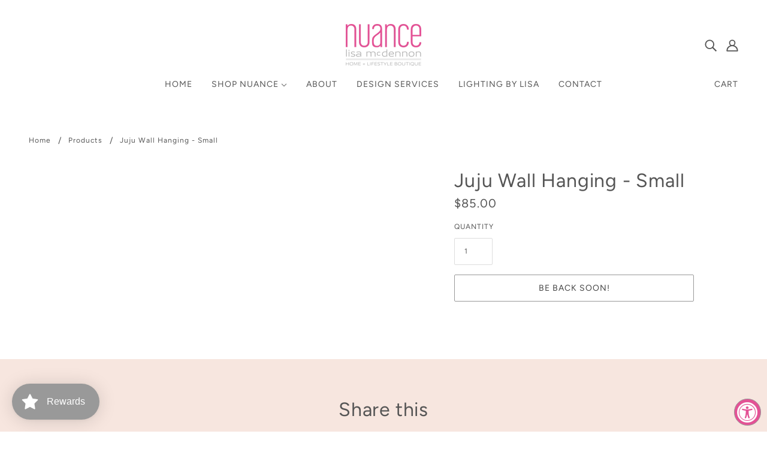

--- FILE ---
content_type: text/css
request_url: https://nuance-home.com/cdn/shop/t/3/assets/theme--async.css?v=118113188330182368541728344093
body_size: 19030
content:
[data-critical-css=false]{display:block}.divider{display:block;border-top:1px solid var(--color-border)}table{background:0 0;border-top:solid 1px var(--color-border);border-bottom:solid 1px var(--color-border);border-radius:5px;border-collapse:separate}table.no-border{border:0}table tr:first-child td:first-child,table tr:first-child th:first-child{border-top-left-radius:5px}table thead~tbody tr:first-child td:first-child,table thead~tbody tr:first-child th:first-child{border-radius:0}table tr:first-child td:last-child{border-top-right-radius:5px}table thead~tbody tr:first-child td:last-child{border-radius:0}table tr:last-child td:first-child,table tr:last-child th:first-child{border-bottom-left-radius:5px}table tr:last-child td:last-child{border-bottom-right-radius:5px}table thead th:first-child{border-top-left-radius:5px}table thead th:last-child{border-top-right-radius:5px}@media only screen and (max-width:768px){table.responsive{display:block;width:100%;box-sizing:border-box;float:left;clear:left;border:0}table.responsive tbody,table.responsive td,table.responsive th,table.responsive thead,table.responsive tr{display:block;width:100%;box-sizing:border-box;float:left;clear:left}table.responsive thead tr{position:absolute;top:-9999px;left:-9999px}table.responsive tr{border:1px solid var(--color-border);padding:12px}table.responsive td{line-height:1.6;border:none;border-bottom:0;position:relative;padding:8px 0}table.responsive td:empty{padding:0}table.responsive td:before{display:block;word-wrap:break-word;max-width:100%}table.responsive td:before{content:attr(data-label)}}.search--header{padding:32px;text-align:center}.search--bar{position:relative}@media only screen and (max-width:767px){.search--bar{padding-top:8px}}@media only screen and (min-width:768px){.search--bar{padding:16px 0}}input[type=text].search--textbox,input[type=text].search--textbox:focus{padding:0 55px 0 32px;border:0;outline:0;box-shadow:none!important;background:0 0;height:50px;font-size:22px;margin:0}input[type=text]::-ms-clear{display:none}.search--loading{display:none;position:absolute;top:23px;left:-1px}@media only screen and (max-width:767px){.search--loading{top:15px}}.search--loading svg{fill:#000}.search--root[data-view=template] .search--body{padding:0 16px}.search--results{display:-webkit-box;display:flex}@media only screen and (max-width:767px){.search--results{flex-wrap:wrap}}.search--results>*{padding:16px}.search--products{-webkit-transition:opacity .2s cubic-bezier(.45,.05,.55,.95);transition:opacity .2s cubic-bezier(.45,.05,.55,.95)}@media only screen and (max-width:767px){.search--products{width:100%}}@media only screen and (min-width:768px){.search--products{-webkit-box-flex:1;flex:1 1 0;width:calc(100% - 300px)}}.search--root[data-view=template] .search--products{width:100%}@media only screen and (min-width:768px){.search--root[data-show-articles=false][data-show-pages=false] .search--products{width:100%}}.search--products:empty{display:none}.search--info{display:-webkit-box;display:flex;padding:16px;border-bottom:1px solid var(--color-border)}.search--count{-webkit-box-flex:1;flex-grow:1}.search--products-container{padding:32px 16px}.search--articles{-webkit-transition:opacity .2s cubic-bezier(.45,.05,.55,.95);transition:opacity .2s cubic-bezier(.45,.05,.55,.95)}@media only screen and (max-width:767px){.search--articles{width:100%}}@media only screen and (min-width:768px){.search--articles{-webkit-box-flex:1;flex:1 0 300px;width:300px;max-width:300px}}.search--root[data-view=template] .search--articles{max-width:800px;flex-basis:800px;text-align:center;margin:0 auto}.search--articles:empty{display:none}.search--articles-container{padding:32px 16px}.search--article:not(:last-of-type){padding-bottom:16px}@media only screen and (min-width:768px){[data-columns="3"] .search--no-products{grid-column:1/span 3}[data-columns="4"] .search--no-products{grid-column:1/span 4}}.search--footer{padding:32px 16px 48px}.search--footer .pagination--root{padding-bottom:32px}.search--again-button{text-align:center}.search--again-button a{padding:16px}.breadcrumbs--root{display:-webkit-box;display:flex;flex-wrap:wrap;padding:12px 0}.breadcrumbs--root *{text-transform:capitalize!important}.breadcrumbs--root li{display:-webkit-inline-box;display:inline-flex;-webkit-box-align:center;align-items:center}.breadcrumbs--root li:not(:last-of-type):after{margin:0 12px;content:"/"}.pagination--root[data-item]{display:-webkit-box;display:flex;width:100%;-webkit-box-pack:center;justify-content:center}.pagination--left-arrow,.pagination--right-arrow{width:32px;height:32px;border:1px solid var(--color-border);border-radius:50%}@media only screen and (max-width:767px){.pagination--left-arrow,.pagination--right-arrow{width:44px;height:44px}}@media only screen and (min-width:768px){.pagination--left-arrow,.pagination--right-arrow{-webkit-transition:.25s background-color ease-in;transition:.25s background-color ease-in}}.pagination--left-arrow:empty,.pagination--right-arrow:empty{background-color:unset;border:0}.pagination--left-arrow svg,.pagination--right-arrow svg{height:10px;display:block;margin-bottom:2px}.pagination--left-arrow{margin-right:8px}.pagination--left-arrow svg{margin-right:2px}.pagination--right-arrow{margin-left:8px}.pagination--right-arrow svg{margin-left:2px}.pagination--numbers{display:-webkit-box;display:flex;border-radius:16px}@media only screen and (max-width:767px){.pagination--numbers{border-radius:21px}}.pagination--number{display:-webkit-box;display:flex;-webkit-box-pack:center;justify-content:center;-webkit-box-align:center;align-items:center;border-top:1px solid var(--color-border);border-bottom:1px solid var(--color-border);width:32px;height:32px;line-height:32px}.pagination--number:first-child{border-left:1px solid var(--color-border);border-top-left-radius:16px;border-bottom-left-radius:16px}.pagination--number:last-child{border-right:1px solid var(--color-border);border-top-right-radius:16px;border-bottom-right-radius:16px}.pagination--number[data-active=true]{background-color:#f7f7f7}@media only screen and (min-width:768px){.pagination--number{-webkit-transition:.25s background-color ease-in;transition:.25s background-color ease-in}}@media only screen and (max-width:767px){.pagination--number{width:44px;height:44px}.pagination--number:first-child{border-top-left-radius:21px;border-bottom-left-radius:21px}.pagination--number:last-child{border-top-right-radius:21px;border-bottom-right-radius:21px}}.pagination--ellipsis{display:-webkit-box;display:flex;-webkit-box-align:end;align-items:flex-end;border-top:1px solid var(--color-border);border-bottom:1px solid var(--color-border)}@media only screen and (min-width:768px){.pagination--ellipsis{padding-bottom:3px}}@media only screen and (max-width:767px){.pagination--ellipsis{-webkit-box-align:center;align-items:center}}.pagination--link{height:calc(100% + 2px);width:100%;display:-webkit-box;display:flex;-webkit-box-pack:center;justify-content:center;-webkit-box-align:center;align-items:center}.modal--link{cursor:pointer}.modal--window{position:absolute;z-index:10;top:0;left:0;visibility:hidden;min-height:100%;width:100%;max-width:100%;overflow:hidden;padding:96px}@media only screen and (max-width:767px){.modal--window{padding:48px 12px 12px}}.modal--window .icon--cross{vertical-align:top}.modal--window[data-modal-fullscreen=true]{padding:0}@media only screen and (max-width:767px){.modal--window[data-modal-fullscreen=true]{padding:0}}.modal--mask{visibility:hidden;opacity:0;position:fixed;top:0!important;left:0;height:100%;width:100%;z-index:9000;background-color:#000;-webkit-transition:opacity .4s cubic-bezier(.45,.05,.55,.95);transition:opacity .4s cubic-bezier(.45,.05,.55,.95)}.modal--mask[data-transition=at_end],.modal--mask[data-transition=forwards]{opacity:.8;visibility:visible}.modal--container{position:relative;width:100%;min-height:100%;z-index:9002}.modal--content{position:relative;background:var(--color-page-bg);left:50%;display:none;max-width:100%;min-width:200px;-webkit-transform:translateX(-50%);transform:translate(-50%)}@media only screen and (min-width:768px){.modal--content{min-width:300px}}[data-modal-fullscreen=true] .modal--content{width:100%;min-height:100vh;top:0;left:0;-webkit-transform:translateX(0);transform:translate(0)}.modal--content .responsive-video{margin-bottom:-1px}.modal--content .responsive-video.vimeo{margin-bottom:0}.modal--content.with-padding{padding:16px}.modal--content.full-width{width:100%}.modal--content.active{display:inline-block;overflow:hidden}[data-modal-fullscreen=true] .modal--content.active{overflow:visible}.modal--window.fixed{position:fixed;height:100%}.modal--window.fixed .modal--container{height:100%}.modal--window.fixed .modal--container .modal--content{top:50%;left:50%;-webkit-transform:translate(-50%,-50%);transform:translate(-50%,-50%)}.modal--close,.modal--next,.modal--prev{background-color:transparent;z-index:9002;position:fixed;cursor:pointer;font-size:30px;color:#fff;padding:10px;opacity:.8;border:none}.modal--close:hover,.modal--next:hover,.modal--prev:hover{opacity:1;background-color:transparent}.modal--close{top:0!important;right:0;padding:32px;font-size:18px}[data-modal-fullscreen=true] .modal--close{color:var(--color-text)}[data-modal-custom-close=true] .modal--close{display:none}@media only screen and (max-width:767px){.modal--close{padding:20px}body[data-border=true] .modal--close{padding:30px}}.modal--prev{margin-top:-25px;left:12px;top:50%!important;display:none}.modal--next{margin-top:-25px;right:12px;top:50%!important;display:none}.mobile-nav--header{display:-webkit-box;display:flex;-webkit-box-pack:justify;justify-content:space-between}.mobile-nav--search a,.mobile-nav--login a{display:block;padding:32px 16px}.y-menu--level-1--link .icon--chevron-left{top:22px}.mobile-nav--localization{padding:16px}@media only screen and (max-width:767px){.mobile-nav--localization{padding:12px}}.mobile-nav--localization>form{display:-webkit-box;display:flex}.mobile-nav--localization .disclosure--root:not(:last-of-type){padding-right:16px}@media only screen and (max-width:767px){.mobile-nav--localization .disclosure--root:not(:last-of-type){padding-right:12px}}.mobile-nav--localization .disclosure--root[data-id=header-locale] .disclosure--main{text-transform:none}.y-menu{display:inline-block;position:relative;width:100%;max-width:400px;overflow:hidden;-webkit-transition:height .4s cubic-bezier(.19,1,.22,1);transition:height .4s cubic-bezier(.19,1,.22,1)}.y-menu li,.y-menu ul{list-style:none;margin:0;padding:0}[data-y-menu--overlap=false] .y-menu--overlap-icon{display:none}@media only screen and (max-width:767px){.y-menu--overlap-icon{display:none}}.y-menu--level-1--link{display:inline-block;display:block;border-bottom:1px solid var(--color-border)}.y-menu--level-1--link:first-child{border-top:1px solid var(--color-border)}.y-menu--level-1--link a{position:relative;display:block;z-index:0;line-height:1.3;padding:20px 35px 20px 15px}.y-menu--level-1--link .icon--chevron-right--small{position:absolute;right:12px;top:22px}.y-menu--level-1--link .icon--chevron-left--small{position:absolute;left:12px;top:22px}.y-menu--back-link{border-top:1px solid var(--color-border);border-bottom:1px solid var(--color-border);text-align:center}.y-menu--level-2--container{display:none;position:absolute;z-index:4;min-width:150px;padding:0;background:var(--color-page-bg);overflow:hidden;left:100%;width:100%;top:0;bottom:0;-webkit-transform:translateX(0);transform:translate(0);-webkit-transition:-webkit-transform .4s cubic-bezier(.19,1,.22,1);transition:-webkit-transform .4s cubic-bezier(.19,1,.22,1);transition:transform .4s cubic-bezier(.19,1,.22,1);transition:transform .4s cubic-bezier(.19,1,.22,1),-webkit-transform .4s cubic-bezier(.19,1,.22,1)}.y-menu--parent-link{display:block;border-bottom:1px solid var(--color-border)}.y-menu--parent-link:first-child{border-top:1px solid var(--color-border)}.y-menu--level-2--link{display:block;border-bottom:1px solid var(--color-border)}.y-menu--level-2--link:first-child{border-top:1px solid var(--color-border)}[data-y-menu--parent-link=level-2] .y-menu--level-2--link>a{padding-left:35px}.y-menu--level-3--container{padding:0;position:absolute;display:none;left:100%;width:100%;top:0;bottom:0;background:var(--color-page-bg);z-index:5;-webkit-transform:translateX(0);transform:translate(0);-webkit-transition:-webkit-transform .4s cubic-bezier(.19,1,.22,1);transition:-webkit-transform .4s cubic-bezier(.19,1,.22,1);transition:transform .4s cubic-bezier(.19,1,.22,1);transition:transform .4s cubic-bezier(.19,1,.22,1),-webkit-transform .4s cubic-bezier(.19,1,.22,1)}.y-menu--level-3--link{display:block;border-bottom:1px solid var(--color-border)}.y-menu--level-3--link:first-child{border-top:1px solid var(--color-border)}[data-y-menu--parent-link=level-3] .y-menu--level-3--link>a{padding-left:35px}.input--number{-webkit-box-align:center;align-items:center;background:var(--color-page-bg);border:1px solid var(--color-border);display:-webkit-inline-box;display:inline-flex;margin-bottom:15px;position:relative;text-align:left}.input--number .minus,.input--number .plus{padding:0 8px;cursor:pointer;background:var(--color-page-bg);height:32px;display:-webkit-box;display:flex;-webkit-box-align:center;align-items:center}@media only screen and (max-width:767px){.input--number .minus,.input--number .plus{padding:0 16px}}.input--number input{height:32px;line-height:32px;z-index:1;border-top:0!important;border-bottom:0!important;width:38px;margin:0;border-radius:0}.input--number input:focus{border-top:0;border-bottom:0}.input--number.updating input{color:var(--color-border)}.image--root{position:relative;max-width:100%}@media only screen and (min-width:768px){.image--root[data-cover=true]{position:static}}@media only screen and (max-width:767px){.image--root[data-cover-mobile=true]{position:static}}@media only screen and (min-width:768px){.image--root[data-darken=true]:after{position:absolute;content:"";top:0;left:0;width:100%;height:100%;background-color:#0000004d}}@media only screen and (max-width:767px){.image--root[data-darken-mobile=true]:after{position:absolute;content:"";top:0;left:0;width:100%;height:100%;background-color:#0000004d}}@media only screen and (min-width:768px){.image--root[data-parallax=true]{height:100%}}.image--root noscript img{visibility:visible;opacity:1}.image--parallax{width:100%;height:100%;background-size:cover;background-position:center}@media only screen and (min-width:768px){.image--parallax{background-attachment:fixed}}@media only screen and (max-width:767px){.image--parallax{display:none}}.image--container{max-width:100%;position:relative}@media only screen and (min-width:768px){.image--root[data-cover=true] .image--container{position:static}}@media only screen and (max-width:767px){.image--root[data-cover-mobile=true] .image--container{position:static}}@media only screen and (min-width:768px){.image--root[data-parallax=true] .image--container{display:none}}img{vertical-align:middle;max-width:100%}.image--root img{display:block;height:100%;left:0;opacity:0;position:absolute;top:0;-webkit-transition:opacity .3s ease;transition:opacity .3s ease;visibility:hidden;width:100%}.image--root img.lazyloaded{visibility:visible;opacity:1}@media only screen and (min-width:768px){.image--root[data-cover=true] img{-o-object-fit:cover;object-fit:cover}}@media only screen and (max-width:767px){.image--root[data-cover-mobile=true] img{-o-object-fit:cover;object-fit:cover}}.placeholder--root{height:100%;position:relative;max-width:100%}@media only screen and (min-width:768px){.placeholder--root[data-cover=true]{position:static}}@media only screen and (max-width:767px){.placeholder--root[data-cover-mobile=true]{position:static}}@media only screen and (min-width:768px){.placeholder--root[data-darken=true]:after{position:absolute;content:"";top:0;left:0;width:100%;height:100%;background-color:#0000004d}}@media only screen and (max-width:767px){.placeholder--root[data-darken-mobile=true]:after{position:absolute;content:"";top:0;left:0;width:100%;height:100%;background-color:#0000004d}}.placeholder--container{height:100%}@media only screen and (max-width:767px){.placeholder--root[data-cover-mobile=true] .placeholder--container{padding-top:0!important}}.responsive-video{width:100%;display:block;position:relative;padding-top:2.08333em;padding-bottom:67.5%;height:0;margin-bottom:1.33333em;overflow:hidden}.responsive-video.widescreen{padding-bottom:57.25%}.responsive-video.vimeo{padding-top:0}.responsive-video.kickstarter{padding-bottom:52%}@media only screen and (max-width:767px){.responsive-video.kickstarter{padding-bottom:50%}}@media only screen and (min-width:1024px){.responsive-video.kickstarter{padding-bottom:54%}}.responsive-video embed,.responsive-video iframe,.responsive-video object,.responsive-video video{position:absolute;top:0;left:0;width:100%;height:100%}.radios--root[data-display-only=true]{pointer-events:none}.radios--root[data-display-only=false] .radios--header{display:-webkit-box;display:flex;-webkit-box-align:baseline;align-items:baseline;padding-bottom:8px}.radios--root[data-display-only=false] .radios--header>*{padding-bottom:0}.radios--container{display:-webkit-box;display:flex;flex-wrap:wrap}.radios--container>:not(:last-child){padding-right:16px}.radios--root[data-display-only=true] .radios--container>:not(:last-child){padding-right:12px}.radios--main{display:-webkit-box;display:flex;-webkit-box-align:center;align-items:center;padding-bottom:16px}.radios--root[data-display-only=true] .radios--main{padding-bottom:8px}.radios--root[data-display-only=false] .radios--main{padding-left:3px;padding-top:3px}.radios--option-label{display:inline}.radios--option-current{padding-left:8px}.radios--swatch-button{position:relative;display:inline-block;height:30px;width:30px;margin-left:-1px;border:1px solid var(--color-border);border-radius:50%;padding-bottom:0;background-size:cover}@media only screen and (max-width:767px){.radios--swatch-button{height:40px;width:40px}}.radios--root[data-display-only=true] .radios--swatch-button{height:25px;width:25px}.radios--swatch-button:hover{cursor:pointer}.radios--swatch-button:after{height:36px;width:36px;border-radius:50%;border:2px solid var(--color--body--light);top:-4px;left:-4px;position:absolute;display:inline-block}@media only screen and (max-width:767px){.radios--swatch-button:after{height:46px;width:46px}}.radios--value-button{padding:0}.radios--value-button>*{border:2px solid var(--color-border);color:var(--color--body--light);line-height:43px;height:auto;background:0 0}.radios--input[type=radio]{opacity:0;width:1px;height:1px;margin:0}[data-container=section] .radios--input[type=radio]{flex-basis:unset;padding:0}.radios--input[type=radio]:not([disabled])+.radios--swatch-button:after{content:"";border:2px solid var(--color-border)}.radios--input[type=radio]:checked:not([disabled])+.radios--swatch-button:after,.radios--input[type=radio]:hover:not([disabled])+.radios--swatch-button:after{border:2px solid var(--color-text)}.radios--input[type=radio]:checked+.radios--value-button>*,.radios--input[type=radio]:hover+.radios--value-button>*{border-color:var(--color--body--light);color:var(--color-text);background:0 0}.radios--input[type=radio]:focus+.radios--swatch-button:after,.radios--input[type=radio]:focus+.radios--value-button>*{box-shadow:0 0 0 3px Highlight}.radios--input[type=radio][data-empty=true]+.radios--value-button>*,.radios--input[type=radio][data-unavailable=true]+.radios--value-button>*{background:linear-gradient(to left top,transparent calc(50% - 1px),var(--color-border),transparent calc(50% + 1px))}.radios--input[type=radio][data-empty=true]:checked+.radios--value-button>*,.radios--input[type=radio][data-unavailable=true]:checked+.radios--value-button>*{color:var(--color-border)}.radios--input[type=radio][data-empty=true]+.radios--swatch-button:before,.radios--input[type=radio][data-unavailable=true]+.radios--swatch-button:before{content:"";width:2px;height:calc(100% + 5.5px);background-color:var(--color-border);display:inline-block;position:absolute;left:50%;top:-3px;-webkit-transform:translate(-50%) rotate(45deg);transform:translate(-50%) rotate(45deg)}.carousel--root{padding:0;max-width:100%;overflow:hidden;position:relative}.carousel--root *{-webkit-user-drag:none}@media only screen and (max-width:767px){.carousel--root .featured-content--root{padding-top:0;padding-bottom:0}}@media only screen and (min-width:768px){.carousel--root[data-spacing-above=true]{padding-top:72px}}@media only screen and (max-width:767px){.carousel--root[data-spacing-above=true]{padding-top:32px}}@media only screen and (min-width:768px){.carousel--root[data-spacing-below=true]{padding-bottom:72px}}@media only screen and (max-width:767px){.carousel--root[data-spacing-below=true]{padding-bottom:32px}}.carousel--root[data-dot-nav=false] .carousel--dot-nav{display:none}.carousel--viewport{position:relative;overflow:hidden;width:100%}.carousel--x-container{display:-webkit-box;display:flex;-webkit-transform:translateX(0);transform:translate(0);z-index:1;position:relative}.carousel--root:hover .carousel--x-container{will-change:transform}.carousel--x-container[data-transition=forwards]{-webkit-transition:-webkit-transform 1s cubic-bezier(.19,1,.22,1);transition:-webkit-transform 1s cubic-bezier(.19,1,.22,1);transition:transform 1s cubic-bezier(.19,1,.22,1);transition:transform 1s cubic-bezier(.19,1,.22,1),-webkit-transform 1s cubic-bezier(.19,1,.22,1)}.carousel--x-container[data-transition=backwards]{-webkit-transition:-webkit-transform .4s cubic-bezier(.68,-.55,.27,1.55);transition:-webkit-transform .4s cubic-bezier(.68,-.55,.27,1.55);transition:transform .4s cubic-bezier(.68,-.55,.27,1.55);transition:transform .4s cubic-bezier(.68,-.55,.27,1.55),-webkit-transform .4s cubic-bezier(.68,-.55,.27,1.55)}.carousel--y-container{position:relative;width:100%;-webkit-transition:height 1s cubic-bezier(.19,1,.22,1);transition:height 1s cubic-bezier(.19,1,.22,1);overflow:hidden;display:-webkit-box;display:flex;-webkit-box-align:start;align-items:flex-start}.carousel--y-container:hover{cursor:-webkit-grab;cursor:grab}.carousel--root:hover .carousel--y-container{will-change:height}.carousel--root[data-dragging=true] .carousel--y-container:hover{cursor:-webkit-grabbing;cursor:grabbing}.carousel--block{position:absolute;left:100%}@media only screen and (min-width:768px){.carousel--block[data-loaded=true]{position:relative;left:0}}@media only screen and (max-width:767px){.carousel--block[data-loaded--mobile=true]{position:relative;left:0}}.carousel--root[data-spacing-around-blocks=true] .carousel--block{padding:0 16px}@media only screen and (max-width:767px){.carousel--root[data-spacing-around-blocks=true] .carousel--block{padding:0 8px}}.carousel--root[data-transition-type=fade] .carousel--block{-webkit-transition:opacity 4s cubic-bezier(.19,1,.22,1);transition:opacity 4s cubic-bezier(.19,1,.22,1);opacity:0}@media only screen and (min-width:768px){.carousel--root[data-transition-type=fade] .carousel--block[data-loaded=true]{opacity:1}}@media only screen and (max-width:767px){.carousel--root[data-transition-type=fade] .carousel--block[data-loaded--mobile=true]{opacity:1}}.carousel--root[data-transition-type=fade] .carousel--block[data-active=old]{position:relative;z-index:1;opacity:0}.carousel--root[data-transition-type=fade] .carousel--block[data-active=new]{position:absolute;z-index:2;opacity:1}.carousel--block--container{-webkit-box-align:center;align-items:center;display:-webkit-box;display:flex;-webkit-box-pack:center;justify-content:center}.carousel--dot-nav{z-index:1;position:absolute;bottom:32px;right:32px;display:-webkit-box;display:flex;-webkit-box-align:center;align-items:center}@media only screen and (min-width:768px){.carousel--dot-nav{-webkit-transform:translateX(0)!important;transform:translate(0)!important}}@media only screen and (max-width:767px){.carousel--dot-nav{opacity:0}}@media only screen and (min-width:768px){.carousel--root[data-spacing-below=true] .carousel--dot-nav{bottom:104px}}.carousel--dot-nav[data-loaded=true]{opacity:1}.carousel--dot-nav[data-transition=true]{-webkit-transition:-webkit-transform .4s cubic-bezier(.19,1,.22,1);transition:-webkit-transform .4s cubic-bezier(.19,1,.22,1);transition:transform .4s cubic-bezier(.19,1,.22,1);transition:transform .4s cubic-bezier(.19,1,.22,1),-webkit-transform .4s cubic-bezier(.19,1,.22,1)}@media only screen and (min-width:768px){.carousel--root[data-spacing-around-blocks=true] .carousel--dot-nav{display:none}}@media only screen and (max-width:767px){.carousel--dot-nav{position:relative;bottom:auto;right:auto;display:-webkit-inline-box;display:inline-flex;-webkit-box-pack:center;justify-content:center;-webkit-box-align:center;align-items:center;padding:12px}}.carousel--dot{border-radius:50%;border:0;cursor:pointer;margin:0 4px;opacity:.6;position:relative;z-index:1;display:-webkit-box;display:flex;-webkit-box-align:center;align-items:center;-webkit-box-pack:center;justify-content:center}@media only screen and (max-width:767px){.carousel--dot{opacity:.2;margin:0 2px}}.carousel--dot:after{content:"";border-radius:50%;border:2px solid #fff;display:block;height:12px;width:12px;background:0 0;box-shadow:inset 0 0 2px #0009,0 0 2px #0009}@media only screen and (max-width:767px){.carousel--dot:after{height:8px;width:8px;background:var(--color-text);border-color:var(--color-text);border:0;box-shadow:none;-webkit-transition:-webkit-transform .4s cubic-bezier(.45,.05,.55,.95);transition:-webkit-transform .4s cubic-bezier(.45,.05,.55,.95);transition:transform .4s cubic-bezier(.45,.05,.55,.95);transition:transform .4s cubic-bezier(.45,.05,.55,.95),-webkit-transform .4s cubic-bezier(.45,.05,.55,.95)}}@media only screen and (max-width:767px){.carousel--root[data-bg-color=dark] .carousel--dot:after{background:var(--color-page-bg);border-color:var(--color-page-bg)}}@media only screen and (max-width:767px){.carousel--dot[data-position=leading-1]:after,.carousel--dot[data-position=trailing-1]:after{-webkit-transform:scale(.66);transform:scale(.66)}}@media only screen and (max-width:767px){.carousel--dot[data-position=leading-2]:after,.carousel--dot[data-position=trailing-2]:after{-webkit-transform:scale(.33);transform:scale(.33)}}@media only screen and (max-width:767px){.carousel--dot[data-position=hidden]{display:none}}.carousel--dot[data-active=true]{opacity:.8}@media only screen and (max-width:767px){.carousel--dot[data-active=true]{opacity:.9}}.carousel--dot[data-active=true]:after{background:#fff;box-shadow:0 0 2px #0009}@media only screen and (max-width:767px){.carousel--dot[data-active=true]:after{background:var(--color-text);opacity:.9}}@media only screen and (max-width:767px){.carousel--root[data-bg-color=dark] .carousel--dot[data-active=true]:after{background:var(--color-page-bg)}}.carousel--arrow-nav{position:absolute;display:-webkit-box;display:flex;height:100%;top:0;left:0;width:100%;-webkit-box-align:center;align-items:center}.carousel--arrow-nav:last-of-type{-webkit-box-pack:end;justify-content:flex-end}@media only screen and (max-width:767px){.carousel--arrow-nav{display:none}}.carousel--prev{-webkit-transition:opacity 1s cubic-bezier(.19,1,.22,1);transition:opacity 1s cubic-bezier(.19,1,.22,1);z-index:2;opacity:.85;margin-left:32px}@media only screen and (max-width:767px){.carousel--prev{margin-left:16px}}.carousel--prev:hover{cursor:pointer}.carousel--prev>*{-webkit-transition:opacity .4s cubic-bezier(.19,1,.22,1),-webkit-transform .4s cubic-bezier(.19,1,.22,1);transition:opacity .4s cubic-bezier(.19,1,.22,1),-webkit-transform .4s cubic-bezier(.19,1,.22,1);transition:opacity .4s cubic-bezier(.19,1,.22,1),transform .4s cubic-bezier(.19,1,.22,1);transition:opacity .4s cubic-bezier(.19,1,.22,1),transform .4s cubic-bezier(.19,1,.22,1),-webkit-transform .4s cubic-bezier(.19,1,.22,1);opacity:.85}.carousel--prev:hover>*{opacity:1;box-shadow:0 0 10px #00000014;-webkit-transform:scale(1.06);transform:scale(1.06)}.carousel--root[data-at-start=true] .carousel--prev{opacity:0;cursor:default;-webkit-transition:opacity .4s cubic-bezier(.45,.05,.55,.95);transition:opacity .4s cubic-bezier(.45,.05,.55,.95)}.carousel--next{-webkit-transition:opacity 1s cubic-bezier(.19,1,.22,1);transition:opacity 1s cubic-bezier(.19,1,.22,1);z-index:2;opacity:.85;position:relative;margin-right:32px}@media only screen and (max-width:767px){.carousel--next{margin-right:16px}}.carousel--next:hover{cursor:pointer}.carousel--next>*{-webkit-transition:opacity .4s cubic-bezier(.19,1,.22,1),-webkit-transform .4s cubic-bezier(.19,1,.22,1);transition:opacity .4s cubic-bezier(.19,1,.22,1),-webkit-transform .4s cubic-bezier(.19,1,.22,1);transition:opacity .4s cubic-bezier(.19,1,.22,1),transform .4s cubic-bezier(.19,1,.22,1);transition:opacity .4s cubic-bezier(.19,1,.22,1),transform .4s cubic-bezier(.19,1,.22,1),-webkit-transform .4s cubic-bezier(.19,1,.22,1);opacity:.85}.carousel--next:hover>*{opacity:1;box-shadow:0 0 10px #00000014;-webkit-transform:scale(1.06);transform:scale(1.06)}.carousel--root[data-at-end=true] .carousel--next{opacity:0;cursor:default;-webkit-transition:opacity .4s cubic-bezier(.45,.05,.55,.95);transition:opacity .4s cubic-bezier(.45,.05,.55,.95)}.tabs-wrapper.vertical{padding:0}.tabs-wrapper.vertical:first-of-type{width:30%}.tabs-wrapper.vertical:last-of-type{width:70%}.tabs-wrapper.vertical .headings{padding:0;list-style:none;width:100%}.tabs-wrapper.vertical .headings>li{margin:0}.tabs-wrapper.vertical .headings>li.active .trigger .bg,.tabs-wrapper.vertical .headings>li:focus .trigger .bg,.tabs-wrapper.vertical .headings>li:hover .trigger .bg{opacity:1}.tabs-wrapper.vertical .headings .trigger{margin:0;cursor:pointer;padding:16px;position:relative;z-index:0;width:100%}.tabs-wrapper.vertical .headings .trigger .bg{z-index:-1;opacity:.5;background:var(--color-tabs-accordions);height:100%;width:100%;top:0;left:0;position:absolute}.tabs-wrapper.vertical .tabs.content{width:100%;margin:0;list-style:none}@media only screen and (min-width:768px){.tabs-wrapper.vertical .tabs.content{padding:0 0 0 16px}}.tabs-wrapper.vertical .tabs.content>li{display:none}.tabs-wrapper.vertical .tabs.content>li.active{display:block}.tabs-wrapper.horizontal{padding:0}.tabs-wrapper.horizontal .headings{display:-webkit-box;display:flex;flex-wrap:wrap;margin:0;padding:0;list-style:none;width:100%}.tabs-wrapper.horizontal .headings>li{margin:0;padding:0}.tabs-wrapper.horizontal .headings>li.active .trigger .bg,.tabs-wrapper.horizontal .headings>li:focus .trigger .bg,.tabs-wrapper.horizontal .headings>li:hover .trigger .bg{opacity:1}.tabs-wrapper.horizontal .headings .trigger{margin:0;cursor:pointer;padding:16px;position:relative;z-index:0}.tabs-wrapper.horizontal .headings .trigger .bg{z-index:-1;opacity:.5;background:var(--color-tabs-accordions);height:100%;width:100%;top:0;left:0;position:absolute}.tabs-wrapper.horizontal .tabs.content{width:100%;padding:16px 0 0 16px;margin:0;list-style:none}.tabs-wrapper.horizontal .tabs.content>li{display:none}.tabs-wrapper.horizontal .tabs.content>li.active{display:block}[data-item=rte-content] .accordion-wrapper{padding:0}[data-item=rte-content] .accordion-wrapper ul.accordion.headings{margin:0;padding:0;width:100%;list-style:none}[data-item=rte-content] .accordion-wrapper ul.accordion.headings>li{margin:0;padding:0}[data-item=rte-content] .accordion-wrapper ul.accordion.headings .trigger{margin:0;cursor:pointer;padding:16px;position:relative;z-index:0}[data-item=rte-content] .accordion-wrapper ul.accordion.headings .trigger .bg{z-index:-1;opacity:.5;background:var(--color-tabs-accordions);height:100%;width:100%;top:0;left:0;position:absolute}[data-item=rte-content] .accordion-wrapper ul.accordion.headings .trigger .bg:hover{opacity:1}[data-item=rte-content] .accordion-wrapper ul.accordion.headings li.active .content{visibility:visible;opacity:1;padding:16px 0 16px 16px}[data-item=rte-content] .accordion-wrapper ul.accordion.headings li.active .trigger .bg{opacity:1}[data-item=rte-content] .accordion-wrapper ul.accordion.headings .content{height:0;overflow:hidden;visibility:hidden;opacity:0;-webkit-transition:height .2s cubic-bezier(.45,.05,.55,.95),opacity .2s cubic-bezier(.45,.05,.55,.95);transition:height .2s cubic-bezier(.45,.05,.55,.95),opacity .2s cubic-bezier(.45,.05,.55,.95)}@media only screen and (max-width:768px){table.responsive{display:block;width:100%;box-sizing:border-box;float:left;clear:left;border:0}table.responsive tbody,table.responsive td,table.responsive th,table.responsive thead,table.responsive tr{display:block;width:100%;box-sizing:border-box;float:left;clear:left}table.responsive thead tr{position:absolute;top:-9999px;left:-9999px}table.responsive tr{border:1px solid var(--color-border);padding:16px}table.responsive td{line-height:1.6;border:none;border-bottom:0;position:relative;padding:8px 0}table.responsive td:empty{padding:0}table.responsive td:before{display:block;word-wrap:break-word;max-width:100%}table.responsive td:before{content:attr(data-label)}}html{margin:0;padding:0;background:var(--color-page-bg)}body{color:var(--color-text);background:var(--color-page-bg)}body.modal-on{overflow:hidden}body.modal-unfix{overflow-x:hidden;overflow-y:auto}.footer--root{background:var(--bg-color--footer);color:var(--color--footer);padding:48px;z-index:2;position:relative}@media only screen and (max-width:767px){.footer--root{flex-wrap:wrap;padding:32px 16px}}.footer--root>:not(:last-child){padding-bottom:16px}.footer--root a,.footer--root a:link{color:var(--color--footer)}.footer--root p{margin-top:0}.footer--root .placeholder-noblocks{width:100%;padding:16px}@media only screen and (max-width:767px){.footer--root .placeholder-noblocks{text-align:center}}@media only screen and (max-width:767px){.footer--root .payment-icons--list{-webkit-box-pack:center;justify-content:center;display:-webkit-box;display:flex;flex-wrap:wrap}}.footer--root form{margin:0}.footer--blocks{display:-webkit-box;display:flex;-webkit-box-pack:justify;justify-content:space-between;margin:-16px}@media only screen and (max-width:767px){.footer--blocks{flex-wrap:wrap}}@media only screen and (max-width:767px){.footer--blocks>:not(:last-child){padding-bottom:32px}}.footer--block{-webkit-box-flex:1;flex:1 1 auto;display:-webkit-box;display:flex;padding:16px}@media only screen and (max-width:767px){.footer--block{flex-basis:100%!important;text-align:center}}.footer--block[data-block-type=about]{flex-basis:35%}.footer--block[data-block-type=menu]{flex-basis:30%}.footer--block[data-block-type=subscribe]{flex-basis:35%}@media only screen and (max-width:767px){.footer--block:nth-of-type(1) .footer--block--container{margin:0 auto}}.footer--block:nth-of-type(2) .footer--block--container{margin:0 auto}.footer--block:nth-of-type(3) .footer--block--container{margin:0 0 0 auto}@media only screen and (max-width:767px){.footer--block:nth-of-type(3) .footer--block--container{margin:0 auto}}.footer--block[data-block-type=subscribe] .footer--block--container{width:300px}@media only screen and (max-width:767px){.footer--block[data-block-type=subscribe] .footer--block--container{width:280px}}@media only screen and (min-width:768px) and (max-width:1023px){.footer--block[data-block-type=subscribe] .footer--block--container{width:200px}}.footer--block--heading{padding-bottom:16px}.footer--block--body>:not(:last-child){padding-bottom:16px}@media only screen and (max-width:767px){.footer--block--body>:not(:last-child){padding-bottom:12px}}.footer--about-text{max-width:400px}.footer--social-icons{display:-webkit-inline-box;display:inline-flex;margin:-8px}@media only screen and (max-width:767px){.footer--social-icons{padding-top:16px}.footer--social-icons svg{height:20px;width:20px}}@media only screen and (min-width:768px){.footer--social-icons svg{height:16px;width:16px}}.footer--social-icons a{padding:8px}@media only screen and (max-width:767px){.footer--social-icons a{padding:12px}}@media only screen and (max-width:767px){.footer--menu li:not(:last-child){padding-bottom:8px}}.footer--subscribe .footer--form-container{display:-webkit-box;display:flex;max-width:300px}@media only screen and (max-width:767px){.footer--subscribe .footer--form-container{margin:0 auto}}.footer--subscribe .footer--form-container input[type=email]{padding-top:22px;padding-bottom:22px;margin-bottom:8px}.footer--subscribe .footer--form-container .success{font-style:italic}.footer--subscribe .footer--form-submit{width:auto;margin:0 0 0 8px;flex-shrink:0}.footer--subscribe--info{padding-bottom:16px}.footer--sub{display:-webkit-box;display:flex;-webkit-box-pack:justify;justify-content:space-between;-webkit-box-align:end;align-items:flex-end;flex-wrap:wrap;margin:-16px}.footer--sub>*{-webkit-box-flex:1;flex:1 1 40%;padding:16px;display:-webkit-box;display:flex}@media only screen and (min-width:768px) and (max-width:1023px){.footer--sub>*{flex-basis:36%}}@media only screen and (max-width:767px){.footer--sub>*{flex-basis:100%;text-align:center}}.footer--sub--block[data-type=powered-by]{flex-basis:20%}@media only screen and (min-width:768px) and (max-width:1023px){.footer--sub--block[data-type=powered-by]{flex-basis:28%}}@media only screen and (max-width:767px){.footer--sub--block[data-type=powered-by]{-webkit-box-ordinal-group:4;order:3}}.footer--sub--block[data-type=localization] form{display:-webkit-box;display:flex}.footer--sub--block[data-type=localization] form .disclosure--root:not(:last-of-type){padding-right:16px}.footer--sub--block[data-type=localization] form .disclosure--root[data-id=footer-locale] .disclosure--main{text-transform:none}@media only screen and (max-width:767px){.footer--sub--container{margin:0 auto}}.footer--sub--block:nth-of-type(2) .footer--sub--container{margin:0 auto}@media only screen and (min-width:768px){.footer--sub--block:last-of-type .footer--sub--container{margin:0 0 0 auto}}@media only screen and (min-width:768px){.footer--sub--block:last-of-type:nth-of-type(1) .footer--sub--container{margin:0 auto}}@media only screen and (min-width:768px){.payment-icons--list{-webkit-box-pack:end;justify-content:flex-end;align-content:flex-end}}.product-form--variants .disclosure--root{padding-bottom:16px}.product-form--variant-select{display:none}.product-form--price-container{padding-bottom:16px}@media only screen and (max-width:767px){.product-form--price-container{display:-webkit-box;display:flex;flex-wrap:wrap;-webkit-box-orient:vertical;-webkit-box-direction:normal;flex-direction:column;-webkit-box-align:center;align-items:center}}@media only screen and (max-width:767px){.product-form--price-wrapper{flex-shrink:0}}.product-form--price{display:inline-block;font-size:20px}@media only screen and (max-width:767px){.product-form--price{font-size:16px}}.product-form--compare-price{text-decoration:line-through;color:var(--color--body--light)}.product-form--unit-price-container:empty{display:none}.product--tax-included{padding-top:8px}.product-form--installments:not(:empty){padding-bottom:16px}.product-form--button-container{display:block;position:relative;width:100%;padding-top:16px}.product-form--button-container[data-loading=true] .product-form--text{display:none}.product-form--button-container[data-loading=true] .product-form--spinner{display:block}.product-form--button-container[data-loading=true][data-item=button] svg{fill:#fff}.product-form--button-container[data-loading=true][data-item=secondary-button] svg{fill:#000}.product-form--spinner{display:none}.product-form--add-to-cart{text-align:center;width:100%;position:relative;display:-webkit-box;display:flex;-webkit-box-pack:center;justify-content:center;-webkit-box-align:center;align-items:center}[data-item=button] .product-form--add-to-cart[disabled]{cursor:unset;background-color:#d2d2d2}[data-item=secondary-button] .product-form--add-to-cart[disabled]{cursor:unset;color:#b9b9b9;border-color:#d2d2d2}.product-form--smart-payment-buttons{padding-top:16px}.product-form--smart-payment-buttons .shopify-payment-button__button--unbranded:not([disabled]){background:var(--color-button-bg);color:var(--color-button);border-radius:2px;font-family:var(--font--accent--family);font-weight:var(--font--accent--weight);font-style:var(--font--accent--style);text-transform:uppercase;font-size:var(--font--accent--size);letter-spacing:1px;font-size:14px}@media only screen and (max-width:767px){.product-form--smart-payment-buttons .shopify-payment-button__button--unbranded:not([disabled]){font-size:13px}}.product-form--smart-payment-buttons .shopify-payment-button__button--unbranded:not([disabled]):focus,.product-form--smart-payment-buttons .shopify-payment-button__button--unbranded:not([disabled]):hover,.product-form--smart-payment-buttons .shopify-payment-button__button--unbranded:not([disabled]):link,.product-form--smart-payment-buttons .shopify-payment-button__button--unbranded:not([disabled]):visited{color:var(--color-button);background:var(--color-button-bg)}.product-form--smart-payment-buttons .shopify-payment-button__button--unbranded[disabled],.product-form--smart-payment-buttons .shopify-payment-button__button--hidden{display:none}.product-form--smart-payment-buttons .shopify-payment-button__button [role=button]{border-radius:2px!important}.product-form--smart-payment-buttons .shopify-payment-button__more-options{font-family:var(--font--accent--family);font-weight:var(--font--accent--weight);font-style:var(--font--accent--style);text-transform:uppercase;font-size:var(--font--accent--size);letter-spacing:1px;margin-top:0;padding:16px 0 0;height:unset;line-height:unset;text-decoration:underline}@media only screen and (max-width:767px){.product-form--smart-payment-buttons .shopify-payment-button__more-options{font-size:13px}}.product-form--smart-payment-buttons .shopify-payment-button__more-options:focus,.product-form--smart-payment-buttons .shopify-payment-button__more-options:hover{background-color:unset;color:unset}.product-form--smart-payment-buttons:empty{display:none}.product-form--quantity>*{margin:0}.product-form--error{padding-top:16px;color:#d32f2f}.product-form--error:empty{display:none}.product-form--modal-link{padding-left:16px}.product-form--low-stock{display:none;text-align:left}.product-form--low-stock:not(:empty){padding-top:16px}.product-form--modal{padding:72px 48px;background:var(--color-page-bg);text-align:center}@media only screen and (max-width:767px){.product-form--modal{padding:32px 16px}}.product-form--unavailable{text-align:left}.product-form--unavailable p:not(.product-form--signed-up){padding-bottom:16px}.product-form--unavailable [data-item=button]{padding-left:8px}.product-form--notify{padding-top:32px;display:-webkit-box;display:flex}.product-form--notify>*{margin:0}.product-form--pickup:empty{display:none}.product-form--pickup[data-loading=true]{opacity:.5}.product-form--pickup--spinner{width:-webkit-fit-content;width:-moz-fit-content;width:fit-content;margin:0 auto;padding:32px 0}.product-media--wrapper{position:relative;overflow:hidden;display:inline-block;width:100%}.product-media--wrapper .modal--link{cursor:-webkit-zoom-in;cursor:zoom-in}.product-media--wrapper[data-media-type=image]{max-width:100%;width:unset}.product-media--wrapper[data-media-type=image][data-zoom-enabled=true]:hover{border:1px solid var(--color-border)}@media only screen and (max-width:767px){.product-media--wrapper[data-media-type=image][data-zoom-enabled=true]:hover{border:none}}.product-media--thumbs{display:-webkit-box;display:flex;flex-wrap:wrap;-webkit-box-pack:center;justify-content:center;width:100%}.product-media--thumb-container{position:relative;max-width:32%;width:100px}.product-media--thumb-container svg{position:absolute;top:0;right:0;background-color:var(--color-page-bg);border:1px solid var(--color-badge-bdr);margin:12px}.product-media--thumb-container svg path{fill:var(--color--body--light);opacity:.6}.product-media--thumb{padding:8px;cursor:pointer;text-align:left;width:100%}.product-media--thumb[data-active=true] img{border:1px solid var(--color-border)}.product-media--ar-button{width:100%;display:none}@media only screen and (max-width:767px){.product-media--ar-button,.product-media--ar-button div[data-shopify-xr][data-active=true]{display:block}.product-media--ar-button div[data-shopify-xr][data-active=false]{display:none}}.product-media--ar-button>*{width:100%;text-align:center}.product-media--zoom-image{position:absolute;background:var(--color-page-bg)}.product-media--featured[data-active=false][data-media-type=image]+.product-media--zoom-image{display:none}@media only screen and (max-width:767px){.product-media--zoom-image{display:none}}.product-video--root{width:100%;margin:0 auto}@media only screen and (min-width:768px){.product-video--root{max-width:600px}}.product-video--root:focus{outline:0}.product-video--container{position:relative;width:100%}.product-video--container>:first-child{position:absolute;top:0;left:0;width:100%;height:100%}.product-video--container button{height:unset}.product-video--container .plyr--video:focus{outline:0}.product-video--container .plyr__control:hover{background:var(--color-button)}.product-model--root{max-width:100%;position:relative;-webkit-box-flex:1;flex:1 1 auto}.product-model--root .shopify-model-viewer-ui{width:100%;height:100%;position:absolute;top:0;left:0}.product-model--root model-viewer{width:100%;height:100%;position:absolute;top:0;left:0;border:1px solid var(--color-border);text-align:left}.product-model--root model-viewer:focus{outline:0}.product-model--root button[hidden]{display:none}.product-share--root{text-align:center;background:#f7f7f7;padding:72px 48px}@media only screen and (max-width:767px){.product-share--root{padding:32px 16px}}.product-share--root h2{padding-bottom:32px}.product-share--root [class*=product-share]{text-transform:capitalize;display:-webkit-inline-box;display:inline-flex;-webkit-box-align:center;align-items:center;margin:8px;border-radius:2px;padding:6px 6px 6px 16px;background:var(--color-page-bg);border:1px solid var(--color-border);-webkit-transition:background-color .3s ease-out,color .3s ease-out,border-color .3s ease-out;transition:background-color .3s ease-out,color .3s ease-out,border-color .3s ease-out}.product-share--root [class*=product-share] .icon--root{margin-right:12px;height:16px;width:16px}.product-share--root [class*=product-share] span{vertical-align:top;line-height:2.4;padding-right:12px;margin-left:-6px}.product-share--root [class*=product-share]:focus,.product-share--root [class*=product-share]:hover{color:var(--color-page-bg)}.product-share--root .product-share--twitter:focus,.product-share--root .product-share--twitter:hover{background-color:#09aeec;border-color:#09aeec}.product-share--root .product-share--facebook:focus,.product-share--root .product-share--facebook:hover{background-color:#49659d;border-color:#49659d}.product-share--root .product-share--pinterest:focus,.product-share--root .product-share--pinterest:hover{background-color:#cb1f2b;border-color:#cb1f2b}.product--root{display:-webkit-box;display:flex;position:relative;-webkit-box-flex:0;flex-grow:0;flex-shrink:1;flex-basis:auto;width:100%}.product--root[data-product-view=grid]{-webkit-box-orient:vertical;-webkit-box-direction:normal;flex-direction:column}.product--root[data-product-view=grid][data-text-alignment=center]{text-align:center}.product--root[data-product-view=grid][data-text-alignment=center] .product--price-wrapper{-webkit-box-pack:center;justify-content:center}.product--root[data-product-view=grid][data-text-alignment=center] .product--swatches--column-view{width:-webkit-fit-content;width:-moz-fit-content;width:fit-content;margin:0 auto;padding-top:8px}.product--root[data-product-view=grid][data-text-alignment=center] .product--swatches--horizontal-view{display:none}.product--root[data-product-view=grid][data-text-alignment=left]{text-align:left}.product--root[data-product-view=grid][data-text-alignment=left] .product--details{-webkit-box-align:baseline;align-items:baseline}@media only screen and (min-width:1024px){.product--root[data-product-view=grid][data-text-alignment=left] .product--details{display:-webkit-box;display:flex;-webkit-box-pack:justify;justify-content:space-between}}@media only screen and (min-width:768px){[data-columns="2"] .product--root[data-product-view=grid][data-text-alignment=left] .product--details{display:-webkit-box;display:flex;-webkit-box-pack:justify;justify-content:space-between}}@media only screen and (min-width:1024px){.product--root[data-product-view=grid][data-text-alignment=left] .product--title[data-item]{padding:0}}@media only screen and (min-width:768px){[data-columns="2"] .product--root[data-product-view=grid][data-text-alignment=left] .product--title[data-item]{padding:0}}.product--root[data-product-view=grid][data-text-alignment=left] .product--swatches--horizontal-view{padding-top:16px}@media only screen and (min-width:768px) and (max-width:1023px){[data-columns="3"] .product--root[data-product-view=grid][data-text-alignment=left] .product--swatches--horizontal-view,[data-columns="4"] .product--root[data-product-view=grid][data-text-alignment=left] .product--swatches--horizontal-view{display:none}}@media only screen and (max-width:767px){.product--root[data-product-view=grid][data-text-alignment=left] .product--swatches--horizontal-view{display:none}}.product--root[data-product-view=grid][data-text-alignment=left] .product--swatches--column-view{display:none;padding-top:8px}@media only screen and (min-width:768px) and (max-width:1023px){[data-columns="3"] .product--root[data-product-view=grid][data-text-alignment=left] .product--swatches--column-view:not(:empty),[data-columns="4"] .product--root[data-product-view=grid][data-text-alignment=left] .product--swatches--column-view:not(:empty){display:block}}@media only screen and (max-width:767px){.product--root[data-product-view=grid][data-text-alignment=left] .product--swatches--column-view:not(:empty){display:block}}@media only screen and (min-width:1024px){.product--root[data-product-view=grid][data-text-alignment=left] .product--price-container{padding:0 0 0 8px}}@media only screen and (min-width:768px){[data-columns="2"] .product--root[data-product-view=grid][data-text-alignment=left] .product--price-container{padding:0 0 0 8px}}@media only screen and (min-width:1024px){.product--root[data-product-view=grid][data-text-alignment=left] .product--price-wrapper{text-align:right}}@media only screen and (min-width:768px){[data-columns="2"] .product--root[data-product-view=grid][data-text-alignment=left] .product--price-wrapper{text-align:right}}@media only screen and (min-width:1024px){.product--root[data-product-view=grid][data-text-alignment=left] .product--unit-price-container{align-self:flex-end}}@media only screen and (min-width:768px){[data-columns="2"] .product--root[data-product-view=grid][data-text-alignment=left] .product--unit-price-container{align-self:flex-end}}.product--root[data-product-view=grid] .product--image-wrapper{min-height:125px}.product--root[data-product-view=grid] .product--image-wrapper>*{position:absolute}.product--root[data-product-view=grid] .product--image[data-item]{display:-webkit-box;display:flex;-webkit-box-align:center;align-items:center;top:0;left:0;padding:0;height:100%;width:100%}.product--root[data-product-view=grid] .product--title[data-item]{padding:0 0 8px}.product--root[data-product-view=list]{-webkit-box-align:center;align-items:center}@media only screen and (max-width:767px){.product--root[data-product-view=list]{padding:16px 0}}.product--root[data-product-view=list] .product--details{width:50%}@media only screen and (min-width:768px){.product--root[data-product-view=list] .product--details{min-width:200px;width:60%}}.product--root[data-product-view=list] .product--image{width:50%;padding-right:16px;padding-bottom:0}@media only screen and (min-width:768px){.product--root[data-product-view=list] .product--image{width:40%;text-align:center}}.product--root[data-product-view=list] .product--title{padding-bottom:12px}[data-container=section] .product--root[data-product-view=list] .product--title[data-item]{padding:0}.product--root[data-product-view=list] .product--vendor,.product--root[data-product-view=list] .product--out-of-stock{padding-bottom:12px}@media only screen and (max-width:767px){.product--root[data-product-view=list] .product--price-container{padding-bottom:12px}}@media only screen and (min-width:768px){.product--root[data-product-view=list] .product--price-container{padding-left:12px;float:right;position:relative;top:2px}}@media only screen and (max-width:767px){.product--root[data-product-view=list] .product--excerpt{display:none}}.product--root[data-product-view=list] .product--unit-price-container{text-align:right}.product--root[data-product-view=slider]{-webkit-box-orient:vertical;-webkit-box-direction:normal;flex-direction:column;padding:0}.product--root[data-product-view=slider][data-text-alignment=center]{text-align:center}.product--root[data-product-view=slider][data-text-alignment=center] .product--price-wrapper{-webkit-box-pack:center;justify-content:center}.product--root[data-product-view=slider][data-text-alignment=center] .product--swatches--column-view{width:-webkit-fit-content;width:-moz-fit-content;width:fit-content;margin:0 auto}.product--root[data-product-view=slider][data-text-alignment=left]{text-align:left}.product--root[data-product-view=slider] .product--details-container{padding-bottom:0}.product--root[data-product-view=slider] .product--image[data-item]{padding:0}.product--root[data-product-view=slider] .product--title{padding:0 0 8px}.product--root[data-product-view=slider] .product--swatches--horizontal-view{display:none}.product--root[data-product-view=slider] .product--swatches--column-view{padding-top:8px}.product--labels-container[data-item]{display:-webkit-box;display:flex;flex-wrap:wrap;position:absolute;top:16px;left:16px;z-index:1}.product--labels-container[data-item]>*{background:#fff;border:1px solid var(--color-border);display:block;padding:4px 8px;width:-webkit-max-content;width:-moz-max-content;width:max-content;margin:0 8px 8px 0}.product--root[data-label-color=dark] .product--labels-container[data-item]>*{color:var(--color--alternative);background:#333;border:none}.product--root[data-label-color=accent-dark-text] .product--labels-container[data-item]>*{background:var(--color--accent);border:none}.product--root[data-label-color=accent-light-text] .product--labels-container[data-item]>*{color:var(--color--alternative);background:var(--color--accent);border:none}.product--labels-container[data-item]>:last-child{margin:0;height:-webkit-fit-content;height:-moz-fit-content;height:fit-content}.product--image-wrapper{width:100%;max-width:100%;display:-webkit-box;display:flex;-webkit-box-align:center;align-items:center;position:relative}.product--quick-add{position:absolute;bottom:8px;right:8px;padding:8px}.product--quick-add>*{width:32px;height:32px;border-radius:50%;border:1px solid var(--color-border);background-color:var(--color-page-bg);-webkit-transition:opacity .4s cubic-bezier(.19,1,.22,1),-webkit-transform .4s cubic-bezier(.19,1,.22,1);transition:opacity .4s cubic-bezier(.19,1,.22,1),-webkit-transform .4s cubic-bezier(.19,1,.22,1);transition:opacity .4s cubic-bezier(.19,1,.22,1),transform .4s cubic-bezier(.19,1,.22,1);transition:opacity .4s cubic-bezier(.19,1,.22,1),transform .4s cubic-bezier(.19,1,.22,1),-webkit-transform .4s cubic-bezier(.19,1,.22,1);opacity:.85}.product--quick-add:hover>*{opacity:1;box-shadow:0 0 10px #00000014;-webkit-transform:scale(1.06);transform:scale(1.06)}@media only screen and (max-width:767px){.product--quick-add{bottom:6px;right:6px;padding:6px}}.product--plus{display:-webkit-box;display:flex;-webkit-box-align:center;align-items:center;-webkit-box-pack:center;justify-content:center}.product--quick-add[data-loading=true] .product--plus{display:none}@media only screen and (max-width:767px){.product--plus svg{height:13px;width:13px}}.product--quick-add[data-loading=false] .product--spinner{display:none}.product--spinner svg{height:100%;width:100%}.product--ellipses{display:-webkit-box;display:flex;-webkit-box-align:center;align-items:center;-webkit-box-pack:center;justify-content:center}.product--ellipses .icon--root{width:16px}.product--image{width:100%;-webkit-transition:opacity .5s;transition:opacity .5s;display:-webkit-box;display:flex;-webkit-box-pack:center;justify-content:center}@media only screen and (min-width:768px){.product--root[data-hover-image=loaded]:hover .product--image{opacity:0}}.product--image a{display:block;width:100%}.product--hover-image[data-item]{top:0;left:0;position:absolute;display:-webkit-box;display:flex;-webkit-box-align:center;align-items:center;opacity:0;overflow:hidden;-webkit-transition:opacity .5s;transition:opacity .5s;padding:0;height:100%;width:100%}@media only screen and (max-width:767px){.product--hover-image[data-item]{display:none}}.product--root[data-hover-image=loaded]:hover .product--hover-image[data-item]{opacity:1}.product--details-container{width:100%;padding:16px 0}@media only screen and (max-width:767px){.product--details-container{max-width:650px;margin:0 auto}}.product--details-wrapper,.product--price-container{display:-webkit-box;display:flex;-webkit-box-orient:vertical;-webkit-box-direction:normal;flex-direction:column}.product--price-wrapper{display:-webkit-box;display:flex}.product--price[data-item]{padding:0;flex-basis:unset}.product--compare-price{text-decoration:line-through}[data-container=section] .product--compare-price[data-item]{padding:0;flex-basis:unset}.product--unit-price-container[data-item]{flex-basis:unset;padding:0}.product--unit-price-container[data-item]:empty{display:none}.product--vendor[data-item]{padding:0 0 8px}.product--vendor[data-item] a{color:var(--color--body--light)}@media only screen and (max-width:767px){.product--vendor[data-item] a{padding:16px 8px 8px}}@media only screen and (max-width:767px){.product--title a{padding:8px 8px 16px}}.product--from[data-item]{text-transform:none;padding:0;flex-basis:initial}.product--form-select-options{text-align:center;padding:0 16px 16px}.product--form-title{text-align:center;padding:0 16px 32px}.product--form--media-container{width:70%;margin:0 auto}.product--form--media-container:not(:empty){padding-bottom:32px}.product--form--media-container [data-active=false]{display:none}.product--swatches--column-view:empty,.product--swatches--horizontal-view:empty{display:none}.off-canvas--right-sidebar .product--form--ar-button{display:none}.product--form--ar-button .product-media--ar-button>*{margin-bottom:32px}.product--error[data-item]{color:#d32f2f;padding:8px 0 0}.featured-product--root{padding:72px 48px}@media only screen and (max-width:767px){.featured-product--root{padding:32px 16px}}.featured-product--root .product-media--featured{position:relative;display:none;padding-bottom:16px}.featured-product--root .product-media--featured[data-active=true]{display:block}.featured-product--root .product-media--featured>*{display:-webkit-box;display:flex;-webkit-box-pack:end;justify-content:flex-end;margin:0 auto}@media only screen and (max-width:767px){.featured-product--root .product-media--featured>*{-webkit-box-pack:center;justify-content:center}}.featured-product--root .image--container{width:100%}.featured-product--root .placeholder--container{position:initial}.featured-product--root .product-media--ar-button{padding:0}.featured-product--root .product-media--ar-button>*{margin-bottom:32px}.featured-product--wrapper{align-self:flex-start}.featured-product--container{max-width:1200px;margin:0 auto}.featured-product--container>*{padding-bottom:32px}@media only screen and (max-width:767px){.featured-product--container>*{padding-bottom:16px}}.featured-product--container>:last-child{padding-bottom:0}.featured-product--body{display:-webkit-box;display:flex;flex-wrap:wrap;-webkit-box-align:center;align-items:center}@media only screen and (min-width:768px){.featured-product--body{margin:0 -16px}}@media only screen and (min-width:768px){.featured-product--body>*{padding:0 16px;width:50%}}@media only screen and (max-width:767px){.featured-product--body>*{padding-bottom:16px;width:100%}.featured-product--body>:last-child{padding-bottom:0}}.featured-product--placeholder{width:50%;position:relative;display:none}.featured-product--placeholder[data-active=true]{display:block}@media only screen and (max-width:767px){.featured-product--placeholder{width:100%}}.featured-product--placeholder>*{display:-webkit-box;display:flex;-webkit-box-pack:end;justify-content:flex-end}@media only screen and (max-width:767px){.featured-product--placeholder>*{-webkit-box-pack:center;justify-content:center}}.featured-product--placeholder .placeholder--container{position:initial}.featured-product--info{width:100%}@media only screen and (min-width:768px){.featured-product--info{width:50%}}.featured-product--info--container{max-width:400px;width:100%;margin:0 auto}@media only screen and (max-width:767px){.featured-product--info--container{text-align:center;width:100%}}.featured-product--info--container>*{padding-bottom:16px}@media only screen and (max-width:767px){.featured-product--info--container>*{padding-bottom:12px}}.featured-product--info--container>:last-child{padding-bottom:0}@media only screen and (max-width:767px){.featured-product--info--container h2 a{padding:16px 8px 8px}}.featured-product--vendor a{padding-bottom:16px}@media only screen and (max-width:767px){.featured-product--vendor a{padding:8px 8px 16px}}.featured-product--add-to-cart>*{width:100%;text-align:center}.product-recommendations--title{text-align:center;padding:0 0 32px}@media only screen and (max-width:767px){.product-recommendations--title{padding:0 16px 16px}}.pickup--form--container{padding-top:32px;display:-webkit-box;display:flex}.pickup--form--container .icon--root{height:1em;flex-shrink:0}.pickup--form--container .icon--checkmark--small{color:#4caf50}.pickup--form--container .icon--cross--small{color:#d32f2f}.pickup--form--info{padding-left:8px;text-align:left}.pickup--form--stores{padding-top:8px}.pickup--drawer--container{padding:32px 16px}.pickup--drawer--container .icon--root{height:1.75em;flex-shrink:0}.pickup--drawer--container .icon--checkmark--small{color:#4caf50}.pickup--drawer--container .icon--cross--small{color:#d32f2f}.pickup--drawer--header{padding-bottom:16px}.pickup--drawer--product-title{padding-bottom:8px}.pickup--drawer--list-item{padding:16px 0;border-top:1px solid var(--color-border)}.pickup--drawer--list-item:last-child{border-bottom:1px solid var(--color-border)}.pickup--drawer--list-item>*{width:-webkit-fit-content;width:-moz-fit-content;width:fit-content}.pickup--drawer--list-location-container{display:-webkit-box;display:flex;-webkit-box-pack:justify;justify-content:space-between;-webkit-box-align:center;align-items:center;width:100%;padding-bottom:8px}.pickup--drawer--list-stock{padding-bottom:8px;display:-webkit-box;display:flex}.pickup--drawer--list-text{padding-left:8px}.pickup--drawer--list-phone{padding-top:8px}.pickup--drawer--return{padding-top:16px;cursor:pointer}@-webkit-keyframes modal-open{to{opacity:1;-webkit-transform:scale3d(1,1,1) translate3d(-50%,-50%,0);transform:scaleZ(1) translate3d(-50%,-50%,0)}}@keyframes modal-open{to{opacity:1;-webkit-transform:scale3d(1,1,1) translate3d(-50%,-50%,0);transform:scaleZ(1) translate3d(-50%,-50%,0)}}@-webkit-keyframes modal-close{0%{opacity:1;-webkit-transform:scale3d(1,1,1) translate3d(-50%,-50%,0);transform:scaleZ(1) translate3d(-50%,-50%,0)}to{opacity:0;-webkit-transform:scale3d(.9,.9,1) translate3d(-50%,-50%,0);transform:scale3d(.9,.9,1) translate3d(-50%,-50%,0);z-index:-1}}@keyframes modal-close{0%{opacity:1;-webkit-transform:scale3d(1,1,1) translate3d(-50%,-50%,0);transform:scaleZ(1) translate3d(-50%,-50%,0)}to{opacity:0;-webkit-transform:scale3d(.9,.9,1) translate3d(-50%,-50%,0);transform:scale3d(.9,.9,1) translate3d(-50%,-50%,0);z-index:-1}}.popup-modal-mask{display:none;opacity:.8;position:fixed;top:0;left:0;height:100%;width:100%;z-index:9000;background-color:#000}.popup-modal-close{-webkit-appearance:none;-moz-appearance:none;appearance:none;color:var(--color-button);text-transform:inherit;background:0 0;font-size:14px;opacity:.8;-webkit-transition:.3s,opacity;transition:.3s,opacity;display:none;position:fixed;top:0;right:0;z-index:10000;background-color:transparent;margin:0;padding:10px;font-size:15px}@media only screen and (min-width:768px){.popup-modal-close{padding:15px}}.modal-on .popup-modal-close{display:block}.popup-modal-close:focus,.popup-modal-close:hover{background:0 0;opacity:1;cursor:pointer}@media only screen and (min-width:768px){.popup-modal-close{font-size:24px}}.popup-modal{display:none;-webkit-transform-origin:0 50%;transform-origin:0 50%;position:fixed;border:none;overflow:hidden;opacity:0;top:50%!important;left:50%;-webkit-transform:scale3d(1.1,1.1,1) translate3d(-50%,-50%,0);transform:scale3d(1.1,1.1,1) translate3d(-50%,-50%,0);z-index:9999;margin:0;max-width:100%;padding:40px 30px;background:0 0;width:660px}.popup-modal.full-width{width:100%}.popup-modal .inner,.popup-modal .popup-image{position:relative}@media only screen and (min-width:768px){.popup-modal .inner,.popup-modal .popup-image{-webkit-box-flex:1;flex:1;max-width:50%}}.popup-modal .inner{display:-webkit-box;display:flex;flex-wrap:wrap;-webkit-box-orient:vertical;-webkit-box-direction:normal;flex-direction:column;-webkit-box-pack:center;justify-content:center;padding:4em 2em;text-align:center;width:100%;background:var(--color-page-bg);color:var(--color-text);overflow:auto}@media only screen and (min-width:768px){.popup-modal .inner{overflow:hidden}}.popup-modal .inner:only-child{max-width:none}.popup-modal .inner>:not(:last-child){padding-bottom:32px}.popup-modal .popup-image{background:0 0;background-color:var(--color-page-bg)}.popup-modal .popup-image a{position:absolute;height:100%;width:100%;display:block}@media only screen and (min-width:768px){.popup-modal .popup-image{min-height:480px;background-image:var(--image--popup);background-size:cover;background-position:50% 0}}.popup-modal .popup-image img{display:none}.popup-modal.has-image.has-no-page-content.has-no-newsletter.has-no-social-icons .popup-image{background:0 0;max-width:100%;margin:0 auto}.popup-modal.has-image.has-no-page-content.has-no-newsletter.has-no-social-icons .popup-image a{position:relative}.popup-modal.has-image.has-no-page-content.has-no-newsletter.has-no-social-icons .popup-image img{display:block;margin:0 auto}.popup-modal.closed,.popup-modal.completed,.popup-modal.opened{display:-webkit-box;display:flex}.flexboxtweener .popup-modal.closed,.flexboxtweener .popup-modal.completed,.flexboxtweener .popup-modal.opened,.no-flexbox .popup-modal.closed,.no-flexbox .popup-modal.completed,.no-flexbox .popup-modal.opened{display:table}.flexboxtweener .popup-modal.closed .inner,.flexboxtweener .popup-modal.closed .popup-image,.flexboxtweener .popup-modal.completed .inner,.flexboxtweener .popup-modal.completed .popup-image,.flexboxtweener .popup-modal.opened .inner,.flexboxtweener .popup-modal.opened .popup-image,.no-flexbox .popup-modal.closed .inner,.no-flexbox .popup-modal.closed .popup-image,.no-flexbox .popup-modal.completed .inner,.no-flexbox .popup-modal.completed .popup-image,.no-flexbox .popup-modal.opened .inner,.no-flexbox .popup-modal.opened .popup-image{display:table-cell;vertical-align:middle}@media only screen and (min-width:768px){.flexboxtweener .popup-modal.closed .inner,.flexboxtweener .popup-modal.closed .popup-image,.flexboxtweener .popup-modal.completed .inner,.flexboxtweener .popup-modal.completed .popup-image,.flexboxtweener .popup-modal.opened .inner,.flexboxtweener .popup-modal.opened .popup-image,.no-flexbox .popup-modal.closed .inner,.no-flexbox .popup-modal.closed .popup-image,.no-flexbox .popup-modal.completed .inner,.no-flexbox .popup-modal.completed .popup-image,.no-flexbox .popup-modal.opened .inner,.no-flexbox .popup-modal.opened .popup-image{width:50%}}.flexboxtweener .popup-modal.closed.has-image.has-no-page-content.has-no-newsletter.has-no-social-icons,.flexboxtweener .popup-modal.completed.has-image.has-no-page-content.has-no-newsletter.has-no-social-icons,.flexboxtweener .popup-modal.opened.has-image.has-no-page-content.has-no-newsletter.has-no-social-icons,.no-flexbox .popup-modal.closed.has-image.has-no-page-content.has-no-newsletter.has-no-social-icons,.no-flexbox .popup-modal.completed.has-image.has-no-page-content.has-no-newsletter.has-no-social-icons,.no-flexbox .popup-modal.opened.has-image.has-no-page-content.has-no-newsletter.has-no-social-icons{display:block}.flexboxtweener .popup-modal.closed.has-image.has-no-page-content.has-no-newsletter.has-no-social-icons .popup-image,.flexboxtweener .popup-modal.completed.has-image.has-no-page-content.has-no-newsletter.has-no-social-icons .popup-image,.flexboxtweener .popup-modal.opened.has-image.has-no-page-content.has-no-newsletter.has-no-social-icons .popup-image,.no-flexbox .popup-modal.closed.has-image.has-no-page-content.has-no-newsletter.has-no-social-icons .popup-image,.no-flexbox .popup-modal.completed.has-image.has-no-page-content.has-no-newsletter.has-no-social-icons .popup-image,.no-flexbox .popup-modal.opened.has-image.has-no-page-content.has-no-newsletter.has-no-social-icons .popup-image{display:block;width:100%}@media only screen and (min-width:768px){.flexboxtweener .popup-modal.closed.has-image.has-no-page-content.has-no-newsletter.has-no-social-icons .popup-image,.flexboxtweener .popup-modal.completed.has-image.has-no-page-content.has-no-newsletter.has-no-social-icons .popup-image,.flexboxtweener .popup-modal.opened.has-image.has-no-page-content.has-no-newsletter.has-no-social-icons .popup-image,.no-flexbox .popup-modal.closed.has-image.has-no-page-content.has-no-newsletter.has-no-social-icons .popup-image,.no-flexbox .popup-modal.completed.has-image.has-no-page-content.has-no-newsletter.has-no-social-icons .popup-image,.no-flexbox .popup-modal.opened.has-image.has-no-page-content.has-no-newsletter.has-no-social-icons .popup-image{width:100%}}.popup-modal.opened{-webkit-animation:modal-open .3s linear forwards;animation:modal-open .3s linear forwards}.popup-modal.closed{-webkit-animation:modal-close .3s linear forwards;animation:modal-close .3s linear forwards}.popup-modal.completed{-webkit-transform:scale3d(1,1,1) translate3d(-50%,-50%,0);transform:scaleZ(1) translate3d(-50%,-50%,0);opacity:1}.modal-unfix .popup-modal.completed{position:absolute;top:0!important;left:50%;-webkit-transform:translateX(-50%);transform:translate(-50%)}.popup-modal .footer--social-icons{-webkit-box-pack:center;justify-content:center}.popup-modal [type=submit]{width:100%}.featured-grid--root{text-align:center}@media only screen and (min-width:768px){.featured-grid--root[data-container-width="6"]{padding-left:0;padding-right:0}}.featured-grid--root[data-spacing=false][data-container-width="6"][data-header-text-exists=false]{padding-top:0}.featured-grid--root[data-spacing=false][data-container-width="6"][data-footer-text-exists=false]{padding-bottom:0}@media only screen and (max-width:767px){.featured-grid--root[data-dark-background=true][data-mobile-overlay=true],.featured-grid--root[data-dark-background=true][data-mobile-overlay=true] a,.featured-grid--root[data-dark-background=true][data-mobile-overlay=true] a:hover,.featured-grid--root[data-dark-background=true][data-mobile-overlay=true] a:link,.featured-grid--root[data-dark-background=true][data-mobile-overlay=true] a:visited{color:var(--color--alternative)}.featured-grid--root .placeholder--container{padding-top:100%!important}}.featured-grid--header{grid-template-columns:minmax(auto,650px)}.featured-grid--root[data-text-position=bottom] .featured-grid--body--container{-webkit-box-align:start;align-items:flex-start}.featured-grid--body{display:grid;-webkit-box-pack:center;justify-content:center;grid-template-columns:minmax(auto,1fr)}.featured-grid--root[data-container-width="1"] .featured-grid--body{grid-template-columns:minmax(auto,650px)}.featured-grid--root[data-container-width="2"] .featured-grid--body{grid-template-columns:minmax(auto,800px)}.featured-grid--root[data-container-width="3"] .featured-grid--body{grid-template-columns:minmax(auto,1000px)}.featured-grid--root[data-container-width="4"] .featured-grid--body{grid-template-columns:minmax(auto,1200px)}.featured-grid--root[data-container-width="5"] .featured-grid--body,.featured-grid--root[data-container-width="6"] .featured-grid--body{grid-template-columns:minmax(auto,1fr)}.featured-grid--item{-webkit-box-align:center;align-items:center;position:relative}.featured-grid--item .placeholder--container,.featured-grid--item[data-retain-ratio=false] a{height:100%}.featured-grid--item[data-retain-ratio=false] .image--container{height:100%;left:0;padding-top:0!important;padding:0;position:absolute;top:0;width:100%}.featured-grid--item[data-retain-ratio=false] img{-o-object-fit:cover;object-fit:cover}.featured-grid--item[data-retain-ratio=false] .image--root{padding-top:calc(100% - 16px);position:relative;overflow:hidden}@media only screen and (max-width:767px){.featured-grid--item[data-retain-ratio=false] .image--root{padding-top:100%}}.featured-grid--item[data-retain-ratio=false] .placeholder--root{height:100%;max-height:100%;overflow:hidden}@media only screen and (max-width:767px){.featured-grid--body--container[data-mobile-columns="2"] .featured-grid--item:nth-child(odd):last-child{grid-column:1/span 2;justify-self:center;width:calc((100% + 8px)/2)}}@media only screen and (min-width:768px){.featured-grid--item[data-wide=true]{grid-column:span 2}.featured-grid--item[data-tall=true]{grid-row:span 2}}.featured-grid--item--link-wrapper{display:block;width:100%}.featured-grid--item--container{position:relative;width:100%}.featured-grid--root[data-text-position=center] .featured-grid--item--container{display:-webkit-box;display:flex;-webkit-box-align:center;align-items:center}.featured-grid--item[data-retain-ratio=false] .featured-grid--item--container{height:100%}@media only screen and (max-width:767px){.featured-grid--item--container .featured-grid--root[data-text-position=center][data-text-style=hover],.featured-grid--root[data-text-position=center][data-mobile-overlay=false] .featured-grid--item--container{display:block}}.featured-grid--item--image[data-item]{display:-webkit-box;display:flex;-webkit-box-align:center;align-items:center}@media only screen and (min-width:768px){.featured-grid--item[data-retain-ratio=false][data-shape=square] .featured-grid--item--image[data-item],.featured-grid--item[data-retain-ratio=false][data-shape=wide] .featured-grid--item--image[data-item]{position:relative;height:100%}.featured-grid--item[data-retain-ratio=false][data-shape=wide] .featured-grid--item--image[data-item] .image--root{padding-top:calc(50% - 32px)}.featured-grid--item[data-retain-ratio=false][data-shape=tall] .featured-grid--item--image[data-item]{position:relative;height:100%}.featured-grid--item[data-retain-ratio=false][data-shape=tall] .featured-grid--item--image[data-item] .image--root{padding-top:calc(200% + 16px)}.featured-grid--item[data-retain-ratio=false][data-shape=tall] .featured-grid--item--image[data-item] .image--container{height:100%;left:0;padding-top:0!important;padding:0;position:absolute;top:0;width:100%}.featured-grid--item[data-retain-ratio=false][data-shape=tall] .featured-grid--item--image[data-item] img{-o-object-fit:cover;object-fit:cover}}.featured-grid--root[data-text-position=center] .featured-grid--item--image[data-item] .image--root{height:100%}@media only screen and (max-width:767px){.featured-grid--root[data-text-position=center][data-mobile-overlay=false] .featured-grid--item--image[data-item] .image--root{height:auto}}.featured-grid--root[data-text-position=bottom] .featured-grid--item--image[data-item]{margin:0 auto}.featured-grid--root[data-text-position=bottom] .featured-grid--item--image[data-item] .image--root{padding:0}.featured-grid--item--overlay-background{background-color:#fff;position:absolute;top:0;opacity:0;-webkit-transition:opacity .25s linear;transition:opacity .25s linear}.featured-grid--root[data-apply-overlay=true] .featured-grid--item--overlay-background{background-color:#0003;opacity:1}@media only screen and (max-width:767px){.featured-grid--root[data-mobile-overlay=false] .featured-grid--item--overlay-background{display:none}}@media only screen and (min-width:768px){.featured-grid--item--overlay-background{height:calc(100% - 16px);width:calc(100% - 16px)}.featured-grid--root[data-hover-enabled=true] .featured-grid--item:hover .featured-grid--item--overlay-background{opacity:.8}}@media only screen and (max-width:767px){.featured-grid--item--overlay-background{height:calc(100% - 12px);width:calc(100% - 12px)}}.featured-grid--root[data-text-position=center] .featured-grid--item--text-container{-webkit-box-align:center;align-items:center;display:-webkit-box;display:flex;-webkit-box-pack:center;justify-content:center;left:0;opacity:0;position:absolute;top:0;-webkit-transition:opacity .25s linear;transition:opacity .25s linear;height:100%;padding:32px;width:100%}@media only screen and (max-width:767px){.featured-grid--root[data-text-position=center] .featured-grid--item--text-container{padding:16px}}.featured-grid--root[data-text-position=bottom] .featured-grid--item--text-container{padding:16px}@media only screen and (max-width:767px){.featured-grid--root[data-text-position=bottom] .featured-grid--item--text-container{padding:12px}}.featured-grid--root[data-text-position=center][data-text-style=box] .featured-grid--item--text-container{height:calc(100% - 16px);width:calc(100% - 16px)}@media only screen and (max-width:767px){.featured-grid--root[data-text-position=center][data-text-style=box] .featured-grid--item--text-container{height:calc(100% - 12px);width:calc(100% - 12px)}}@media only screen and (max-width:767px){.featured-grid--item--text-container .featured-grid--root[data-text-position=center][data-text-style=hover],.featured-grid--root[data-text-position=center][data-mobile-overlay=false] .featured-grid--item--text-container{position:relative;height:auto;width:auto;padding:12px 0 0}}@media only screen and (max-width:767px){.featured-grid--root[class][data-text-position=center] .featured-grid--item--text-container{opacity:1}.featured-grid--root[class][data-text-position=center][data-alternative-color=true][data-mobile-overlay=true] .featured-grid--item--text-container,.featured-grid--root[class][data-text-position=center][data-alternative-color=true][data-mobile-overlay=true] .featured-grid--item--text-container a,.featured-grid--root[class][data-text-position=center][data-alternative-color=true][data-mobile-overlay=true] .featured-grid--item--text-container a:hover,.featured-grid--root[class][data-text-position=center][data-alternative-color=true][data-mobile-overlay=true] .featured-grid--item--text-container a:link,.featured-grid--root[class][data-text-position=center][data-alternative-color=true][data-mobile-overlay=true] .featured-grid--item--text-container a:visited{color:var(--color--alternative)}}@media only screen and (min-width:768px){.featured-grid--root[data-hover-enabled=true] .featured-grid--item:hover .featured-grid--item--text-container,.featured-grid--root[data-hover-enabled=false] .featured-grid--item--text-container{opacity:1}.featured-grid--root[data-alternative-color=true][data-hover-enabled=false] .featured-grid--item--text-container,.featured-grid--root[data-alternative-color=true][data-hover-enabled=false] .featured-grid--item--text-container a,.featured-grid--root[data-alternative-color=true][data-hover-enabled=false] .featured-grid--item--text-container a:hover,.featured-grid--root[data-alternative-color=true][data-hover-enabled=false] .featured-grid--item--text-container a:link,.featured-grid--root[data-alternative-color=true][data-hover-enabled=false] .featured-grid--item--text-container a:visited{color:var(--color--alternative)}}.featured-grid--root[data-text-style=box] .featured-grid--item--text-background{padding:32px 16px 16px 32px;background:var(--color-page-bg)}@media only screen and (max-width:767px){.featured-grid--root[data-text-style=box] .featured-grid--item--text-background{padding:16px 4px 4px 16px}}@media only screen and (max-width:767px){.featured-grid--root[data-mobile-overlay=false] .featured-grid--item--text-background{padding:0}}@media only screen and (max-width:767px){.featured-grid--root[data-mobile-overlay=false] .featured-grid--item--text-background{background:0 0}}.featured-grid--item--title{width:100%;word-break:break-word}@media only screen and (max-width:767px){.featured-grid--root[data-mobile-overlay=false] .featured-grid--item--title{font-size:16px;font-weight:var(--font--heading--normal-weight);line-height:1.33333em;margin:-.25em 0}}@media only screen and (min-width:768px){.featured-grid--root[data-text-position=bottom][data-spacing=false] .featured-grid--item--link-container{padding-bottom:16px}.featured-grid--root[data-alternative-color=true][data-hover-enabled=false] .featured-grid--item--link-container,.featured-grid--root[data-alternative-color=true][data-hover-enabled=false] .featured-grid--item--link-container a,.featured-grid--root[data-alternative-color=true][data-hover-enabled=false] .featured-grid--item--link-container a:hover,.featured-grid--root[data-alternative-color=true][data-hover-enabled=false] .featured-grid--item--link-container a:link,.featured-grid--root[data-alternative-color=true][data-hover-enabled=false] .featured-grid--item--link-container a:visited{color:var(--color--alternative)}.featured-grid--root[data-alternative-color=true][data-hover-enabled=false] .featured-grid--item--link-container:after{border-color:var(--color--alternative)}}@media only screen and (max-width:767px){.featured-grid--root[data-text-position=center][data-alternative-color=true][data-mobile-overlay=true] .featured-grid--item--link-container:after{border-color:var(--color--alternative)}}.featured-grid--footer--block{-webkit-box-pack:center;justify-content:center}.popup--root{display:none}.popup-modal .popup--root{display:block}.popup--heading{padding-bottom:16px}.feedback-bar--root{z-index:100;position:fixed;bottom:0;left:0;padding:16px 32px;text-align:center;width:100%}@media only screen and (max-width:767px){.feedback-bar--root{padding:16px}}.feedback-bar--root[data-open=true]{visibility:visible;opacity:1;-webkit-transition:opacity .5s linear;transition:opacity .5s linear}.feedback-bar--root[data-open=false]{visibility:hidden;opacity:0;-webkit-transition:visibility 0s .5s,opacity .5s linear;transition:visibility 0s .5s,opacity .5s linear}.feedback-bar--message{display:inline-block;padding:20px 32px;background-color:var(--color-text);color:var(--color-page-bg);border:1px solid var(--color-border)}.feedback-bar--message>*{display:none}@media only screen and (min-width:768px){.payment-icons--root{margin:-8px}}.payment-icons--list{list-style-type:none;margin:0;padding:0;display:-webkit-inline-box;display:inline-flex;flex-wrap:wrap}.payment-icons--item{display:inline-block;line-height:1;margin:0;padding:4px}.payment-icons--item svg{width:38px;height:24px}@media only screen and (min-width:768px){.template--index [data-header-menu-transparent=true].header--root{position:absolute}}.featured-content--root{padding:0 48px;width:100%}@media only screen and (max-width:767px){.featured-content--root{padding:32px 16px}}@media only screen and (min-width:768px){.featured-content--root[data-container-width="6"]{padding:0;width:100%}}@media only screen and (min-width:768px){.featured-content--root[data-container-width="5"][data-text-position=left]{background-color:transparent!important}}@media only screen and (min-width:768px){.featured-content--root[data-container-width="5"][data-text-position=right]{background-color:transparent!important}}@media only screen and (max-width:767px){.featured-content--root[data-mobile-overlay=true]{padding:0}}@media only screen and (min-width:768px){.featured-content--root[data-spacing-above=true]{padding-top:72px}}@media only screen and (max-width:767px){.featured-content--root[data-spacing-above=true]{padding-top:32px}}@media only screen and (min-width:768px){.featured-content--root[data-spacing-below=true]{padding-bottom:72px}}@media only screen and (max-width:767px){.featured-content--root[data-spacing-below=true]{padding-bottom:32px}}.featured-content--container{-webkit-box-align:center;align-items:center;display:-webkit-box;display:flex;height:100%;-webkit-box-pack:center;justify-content:center;margin:0 auto;overflow:hidden;position:relative}@media only screen and (max-width:767px){.featured-content--root[data-mobile-overlay=true][data-cover-image-mobile=true] .featured-content--container{padding:32px 16px}}.featured-content--root[data-text-position=bottom] .featured-content--container,.featured-content--root[data-text-position=top] .featured-content--container{-webkit-box-orient:vertical;-webkit-box-direction:normal;flex-direction:column}@media only screen and (min-width:768px){.featured-content--root[data-text-position=left][data-container-width="5"] .featured-content--container{padding-left:48px}}@media only screen and (min-width:768px){.featured-content--root[data-text-position=right][data-container-width="5"] .featured-content--container{padding-right:48px}}@media only screen and (min-width:768px){.featured-content--root[data-text-position=bottom-left] .featured-content--container{-webkit-box-align:end;align-items:flex-end;-webkit-box-pack:start;justify-content:flex-start}}@media only screen and (min-width:768px){.featured-content--root[data-cover-image=false][data-text-position=center] .featured-content--container{padding:0}}@media only screen and (min-width:768px){.featured-content--root[data-container-width="1"] .featured-content--container{max-width:650px}.featured-content--root[data-container-width="2"] .featured-content--container{max-width:800px}.featured-content--root[data-container-width="3"] .featured-content--container{max-width:1000px}.featured-content--root[data-container-width="4"] .featured-content--container{max-width:1200px}.featured-content--root[data-container-width="5"] .featured-content--container,.featured-content--root[data-container-width="6"] .featured-content--container{max-width:none}.featured-content--root[data-image-height="1"][data-text-position=bottom-left] .featured-content--container,.featured-content--root[data-image-height="1"][data-text-position=center] .featured-content--container{min-height:200px}.featured-content--root[data-image-height="2"][data-text-position=bottom-left] .featured-content--container,.featured-content--root[data-image-height="2"][data-text-position=center] .featured-content--container{min-height:400px}.featured-content--root[data-image-height="3"][data-text-position=bottom-left] .featured-content--container,.featured-content--root[data-image-height="3"][data-text-position=center] .featured-content--container{min-height:600px}.featured-content--root[data-image-height="4"][data-text-position=bottom-left] .featured-content--container,.featured-content--root[data-image-height="4"][data-text-position=center] .featured-content--container{min-height:800px}.featured-content--root[data-image-height="5"][data-text-position=bottom-left] .featured-content--container,.featured-content--root[data-image-height="5"][data-text-position=center] .featured-content--container{min-height:920px}}@media only screen and (max-width:767px){.featured-content--container{-webkit-box-orient:vertical;-webkit-box-direction:normal;flex-direction:column;padding:0}.featured-content--root[data-image-height="1"] .featured-content--container{min-height:100px}.featured-content--root[data-image-height="2"] .featured-content--container{min-height:200px}.featured-content--root[data-image-height="3"] .featured-content--container{min-height:300px}.featured-content--root[data-image-height="4"] .featured-content--container{min-height:400px}.featured-content--root[data-image-height="5"] .featured-content--container{min-height:460px}}.featured-content--image{-webkit-box-ordinal-group:2;order:1;width:100%}@media only screen and (min-width:768px){.featured-content--root[data-cover-image=true][data-text-position=bottom-left][data-text-exists=true] .featured-content--image,.featured-content--root[data-cover-image=true][data-text-position=center][data-text-exists=true] .featured-content--image{height:100%;position:absolute}}@media only screen and (max-width:767px){.featured-content--root[data-mobile-overlay=true][data-cover-image-mobile=true] .featured-content--image{position:absolute;height:100%}}@media only screen and (min-width:768px){.featured-content--root[data-image-height="1"] .featured-content--image{height:200px;overflow:hidden;position:relative}.featured-content--root[data-image-height="2"] .featured-content--image{height:400px;overflow:hidden;position:relative}.featured-content--root[data-image-height="3"] .featured-content--image{height:600px;overflow:hidden;position:relative}.featured-content--root[data-image-height="4"] .featured-content--image{height:800px;overflow:hidden;position:relative}.featured-content--root[data-image-height="5"] .featured-content--image{height:920px;overflow:hidden;position:relative}}@media only screen and (max-width:767px){.featured-content--root[data-image-height="1"] .featured-content--image{height:100px;overflow:hidden;position:relative}.featured-content--root[data-image-height="2"] .featured-content--image{height:200px;overflow:hidden;position:relative}.featured-content--root[data-image-height="3"] .featured-content--image{height:300px;overflow:hidden;position:relative}.featured-content--root[data-image-height="4"] .featured-content--image{height:400px;overflow:hidden;position:relative}.featured-content--root[data-image-height="5"] .featured-content--image{height:460px;overflow:hidden;position:relative}}.featured-content--root[data-text-position=left] .featured-content--image{min-width:50%;flex-shrink:2}@media only screen and (min-width:768px){.featured-content--text{-webkit-box-ordinal-group:1;order:0;text-align:center;width:100%;z-index:1}.featured-content--root[data-text-position=top] .featured-content--text{margin-bottom:32px}.featured-content--root[data-text-position=top][data-overlap=true] .featured-content--text{margin-bottom:-3.75rem}.featured-content--root[data-text-position=bottom] .featured-content--text{-webkit-box-ordinal-group:3;order:2;margin-top:32px}.featured-content--root[data-text-position=bottom][data-overlap=true] .featured-content--text{margin-top:-3.75rem}.featured-content--root[data-text-position=left] .featured-content--text{text-align:left;margin-right:32px}.featured-content--root[data-text-position=left][data-overlap=true] .featured-content--text{margin-right:-10%}.featured-content--root[data-text-position=left][data-container-width="6"] .featured-content--text{padding:32px 0 32px 48px}.featured-content--root[data-text-position=center] .featured-content--text{flex-shrink:1;padding:32px;width:auto}.featured-content--root[data-text-position=center][data-box-around-text=true] .featured-content--text{margin:32px}.featured-content--root[data-text-position=center][data-cover-image=false] .featured-content--text{position:absolute}.featured-content--root[data-text-position=right] .featured-content--text{margin-left:32px;-webkit-box-ordinal-group:3;order:2;text-align:left}.featured-content--root[data-text-position=right][data-overlap=true] .featured-content--text{margin-left:-10%}.featured-content--root[data-text-position=right][data-container-width="6"][data-box-around-text=false] .featured-content--text{padding:32px 48px 32px 0}.featured-content--root[data-text-position=bottom-left] .featured-content--text{text-align:left;padding:72px 48px}.featured-content--root[data-text-position=bottom-left][data-box-around-text=true] .featured-content--text{margin:32px}.featured-content--root[data-text-position=bottom-left][data-cover-image=false] .featured-content--text{position:absolute}.featured-content--root[data-text-width=small] .featured-content--text{max-width:400px}.featured-content--root[data-text-width=medium] .featured-content--text{max-width:500px}.featured-content--root[data-text-width=large] .featured-content--text{max-width:650px}.featured-content--root[data-box-around-text=true] .featured-content--text{background-color:var(--color-page-bg);padding:32px}.featured-content--root[data-box-around-text=false][data-text-color=auto][data-dark-background=true] .featured-content--text,.featured-content--root[data-box-around-text=false][data-text-color=auto][data-text-position=bottom-left] .featured-content--text,.featured-content--root[data-box-around-text=false][data-text-color=auto][data-text-position=center] .featured-content--text,.featured-content--root[data-box-around-text=false][data-text-color=auto][data-dark-background=true] .featured-content--text a,.featured-content--root[data-box-around-text=false][data-text-color=auto][data-dark-background=true] .featured-content--text a:hover,.featured-content--root[data-box-around-text=false][data-text-color=auto][data-dark-background=true] .featured-content--text a:link,.featured-content--root[data-box-around-text=false][data-text-color=auto][data-dark-background=true] .featured-content--text a:visited,.featured-content--root[data-box-around-text=false][data-text-color=auto][data-text-position=bottom-left] .featured-content--text a,.featured-content--root[data-box-around-text=false][data-text-color=auto][data-text-position=bottom-left] .featured-content--text a:hover,.featured-content--root[data-box-around-text=false][data-text-color=auto][data-text-position=bottom-left] .featured-content--text a:link,.featured-content--root[data-box-around-text=false][data-text-color=auto][data-text-position=bottom-left] .featured-content--text a:visited,.featured-content--root[data-box-around-text=false][data-text-color=auto][data-text-position=center] .featured-content--text a,.featured-content--root[data-box-around-text=false][data-text-color=auto][data-text-position=center] .featured-content--text a:hover,.featured-content--root[data-box-around-text=false][data-text-color=auto][data-text-position=center] .featured-content--text a:link,.featured-content--root[data-box-around-text=false][data-text-color=auto][data-text-position=center] .featured-content--text a:visited{color:var(--color--alternative)}.featured-content--root[data-box-around-text=false][data-text-color=auto][data-dark-background=true] .featured-content--text a:after,.featured-content--root[data-box-around-text=false][data-text-color=auto][data-text-position=bottom-left] .featured-content--text a:after,.featured-content--root[data-box-around-text=false][data-text-color=auto][data-text-position=center] .featured-content--text a:after{border-color:var(--color--alternative)}.featured-content--root[data-text-color=light] .featured-content--text,.featured-content--root[data-text-color=light] .featured-content--text a,.featured-content--root[data-text-color=light] .featured-content--text a:hover,.featured-content--root[data-text-color=light] .featured-content--text a:link,.featured-content--root[data-text-color=light] .featured-content--text a:visited{color:var(--color--alternative)}.featured-content--root[data-text-color=light] .featured-content--text a:after{border-color:var(--color--alternative)}}@media only screen and (max-width:767px){.featured-content--text{text-align:center}.featured-content--root[data-mobile-overlay=true] .featured-content--text{padding:16px;position:relative}.featured-content--root[data-box-around-text=true][data-mobile-overlay=true] .featured-content--text{background-color:var(--color-page-bg)}.featured-content--root[data-cover-image-mobile=false][data-mobile-overlay=true] .featured-content--text{position:absolute}.featured-content--root[data-box-around-text=false][data-mobile-overlay=true] .featured-content--text{padding:0}.featured-content--root[data-mobile-overlay=false] .featured-content--text{-webkit-box-ordinal-group:3;order:2;padding-top:16px}.featured-content--root[data-mobile-overlay=true][data-cover-image-mobile=false] .featured-content--text{margin:32px 16px}.featured-content--root[data-box-around-text=false][data-text-color=auto][data-mobile-overlay=true] .featured-content--text,.featured-content--root[data-mobile-overlay=false][data-text-color=auto][data-dark-background=true] .featured-content--text,.featured-content--root[data-box-around-text=false][data-text-color=auto][data-mobile-overlay=true] .featured-content--text a,.featured-content--root[data-box-around-text=false][data-text-color=auto][data-mobile-overlay=true] .featured-content--text a:hover,.featured-content--root[data-box-around-text=false][data-text-color=auto][data-mobile-overlay=true] .featured-content--text a:link,.featured-content--root[data-box-around-text=false][data-text-color=auto][data-mobile-overlay=true] .featured-content--text a:visited,.featured-content--root[data-mobile-overlay=false][data-text-color=auto][data-dark-background=true] .featured-content--text a,.featured-content--root[data-mobile-overlay=false][data-text-color=auto][data-dark-background=true] .featured-content--text a:hover,.featured-content--root[data-mobile-overlay=false][data-text-color=auto][data-dark-background=true] .featured-content--text a:link,.featured-content--root[data-mobile-overlay=false][data-text-color=auto][data-dark-background=true] .featured-content--text a:visited{color:var(--color--alternative)}.featured-content--root[data-box-around-text=false][data-text-color=auto][data-mobile-overlay=true] .featured-content--text a:after,.featured-content--root[data-mobile-overlay=false][data-text-color=auto][data-dark-background=true] .featured-content--text a:after{border-color:var(--color--alternative)}.featured-content--root[data-text-color=light] .featured-content--text,.featured-content--root[data-text-color=light] .featured-content--text a,.featured-content--root[data-text-color=light] .featured-content--text a:hover,.featured-content--root[data-text-color=light] .featured-content--text a:link,.featured-content--root[data-text-color=light] .featured-content--text a:visited{color:var(--color--alternative)}.featured-content--root[data-text-color=light] .featured-content--text a:after{border-color:var(--color--alternative)}}.featured-content--text-container>:not(:last-child){padding-bottom:16px}@media only screen and (max-width:767px){.featured-content--text-container>:not(:last-child){padding-bottom:12px}}.featured-content--title{word-break:break-word;-webkit-hyphens:auto;-ms-hyphens:auto;hyphens:auto}@media only screen and (max-width:767px){.featured-content--title[data-view=desktop]{display:none}}@media only screen and (min-width:768px){.featured-content--title[data-view=mobile]{display:none}}.image-with-text--root{padding:0}.featured-collections--root{text-align:center}.featured-collections--root .featured-collections--image{display:-webkit-box;display:flex;-webkit-box-align:center;align-items:center}.featured-collections--root .featured-collections--image .placeholder--container{height:100%}.featured-collections--header{grid-template-columns:minmax(auto,800px)}.featured-collections--body{margin:0 auto;max-width:1200px;width:100%}.featured-collections--item a{display:block;width:100%}@media only screen and (max-width:767px){.featured-collection--root{padding:32px 16px}}@media only screen and (min-width:768px){.featured-collection--root .carousel--prev{margin-left:48px}}@media only screen and (max-width:767px){.featured-collection--description,.featured-collection--header--description,.featured-collection--image[data-item]{display:none}}.featured-collection--header{display:-webkit-box;display:flex;-webkit-box-align:center;align-items:center;-webkit-box-pack:center;justify-content:center;flex-wrap:unset;min-width:100%}@media only screen and (min-width:768px){.featured-collection--root[data-has-image=true] .featured-collection--header{-webkit-box-pack:justify;justify-content:space-between}}.featured-collection--header>div:only-of-type{text-align:center}.featured-collection--header-text{max-width:700px}.featured-collection--header-text>:not(:last-child){padding-bottom:16px}@media only screen and (max-width:767px){.featured-collection--header-text>:not(:last-child){padding-bottom:12px}}.featured-collection--description{max-width:700px}@media only screen and (min-width:768px){.featured-collection--image[data-item]{max-width:50%}}.featured-collection--title{min-width:250px}@media only screen and (max-width:767px){.featured-collection--title{text-align:center}}@media only screen and (max-width:767px){.featured-collection--carousel{width:calc(100% + 32px);margin-left:-16px}}@media only screen and (min-width:768px){.featured-collection--carousel{width:calc(100% + 96px);margin-left:-48px}}.featured-collection--show-more{text-align:center}@media only screen and (max-width:767px){.featured-collection--item{width:100%}.featured-collection--item .placeholder--root{min-height:256px}}.map--root{padding:72px 48px}@media only screen and (max-width:767px){.map--root{padding:32px 16px}}.map--container{max-width:1200px;margin:0 auto}.map--body{display:-webkit-box;display:flex;-webkit-box-align:center;align-items:center;margin:0 auto}@media only screen and (max-width:767px){.map--body{flex-wrap:wrap}}.map--info{display:-webkit-box;display:flex;-webkit-box-pack:justify;justify-content:space-between;flex-wrap:wrap;max-width:400px}@media only screen and (max-width:767px){.map--info{width:100%;-webkit-box-pack:center;justify-content:center;text-align:center;max-width:none;padding-bottom:32px}}@media only screen and (min-width:768px) and (max-width:1023px){.map--info{max-width:300px;padding-right:16px}}@media only screen and (min-width:1024px){.map--info{padding-right:32px}}.map--heading{width:100%;padding-bottom:32px}@media only screen and (max-width:767px){.map--heading{text-align:center;padding-bottom:16px}}.map--address{padding-right:32px;padding-bottom:32px}@media only screen and (max-width:767px){.map--address{padding:0 16px 32px}}.map--address-content{padding-bottom:32px}@media only screen and (max-width:767px){.map--hours{padding:0 16px}}.map--open-maps-link{display:block;width:100%}.map--media{-webkit-box-flex:1;flex-grow:1;padding-left:30px}@media only screen and (max-width:767px){.map--media{padding:0;width:100%}}.map--google-maps{min-height:400px}@media only screen and (max-width:767px){.map--google-maps{width:100%}}.newsletter--root{padding:72px 0}@media only screen and (max-width:767px){.newsletter--root{padding:32px 0}}.newsletter--container{max-width:1200px;margin:0 auto;text-align:center}.newsletter--header{padding:0 16px 16px}.newsletter--header>*{padding-bottom:16px}@media only screen and (max-width:767px){.newsletter--header>*{padding-bottom:12px}}.newsletter--header>:last-child{padding-bottom:0}@media only screen and (max-width:767px){.newsletter--header>:last-child{padding-bottom:8px}}.newsletter--subheading p:last-child{margin-bottom:0}.newsletter--body{max-width:400px;margin:0 auto;padding:0 32px}@media only screen and (max-width:767px){.newsletter--body{padding:0 16px}}.newsletter--body form{display:-webkit-box;display:flex}input.newsletter--email{margin:0 12px 0 0}.feature-video--root{padding:0}@media only screen and (min-width:768px){.feature-video--root[data-full-width=false]{padding:72px 48px}}.feature-video--body{position:relative;padding-top:56%;height:0;overflow-y:hidden;display:-webkit-box;display:flex;-webkit-box-pack:center;justify-content:center}.feature-video--root[data-section-height=small] .feature-video--body{padding-top:42%}.feature-video--root[data-section-height=large] .feature-video--body{padding-top:75%}.feature-video--container{position:absolute;width:100%;height:100%;top:50%;left:0;-webkit-transform:translateY(-50%);transform:translateY(-50%);overflow:hidden}.feature-video--root[data-darken-video=true] .feature-video--container:after{z-index:2;content:"";background:#0003;height:100%;width:100%;position:absolute;top:0;left:0;pointer-events:none}.feature-video--root[data-alt-text=true] .feature-video--container{color:var(--color--alternative)}@media only screen and (min-width:768px){.feature-video--root[data-thumbnail=false] .feature-video--container{pointer-events:none}}.feature-video--container [data-vimeo-initialized=true]{height:100%}.feature-video--container iframe{height:100%;width:100%}.feature-video--root[data-thumbnail=false] .feature-video--container iframe{position:absolute;top:-250px;left:0;height:calc(100% + 500px)}.feature-video--container svg{cursor:pointer}.feature-video--root[data-alt-text=true] .feature-video--container svg{fill:var(--color--alternative)}.feature-video--thumbnail{z-index:1;position:absolute;top:0;left:0;width:100%;height:100%}.feature-video--thumbnail .image--root{height:100%}.feature-video--thumbnail .image--container{height:100%;background:#fff}.feature-video--thumbnail img{-o-object-fit:cover;object-fit:cover}.feature-video--header{z-index:3;padding:32px;position:absolute;top:0;left:50%;-webkit-transform:translateX(-50%);transform:translate(-50%);height:100%;width:100%;max-width:800px;display:-webkit-box;display:flex;-webkit-box-orient:vertical;-webkit-box-direction:normal;flex-direction:column;-webkit-box-align:center;align-items:center;-webkit-box-pack:center;justify-content:center;text-align:center}@media only screen and (max-width:767px){.feature-video--header{display:none}}.feature-video--header>:not(.feature-video--button){width:100%}.feature-video--header>:not(:last-child){padding-bottom:32px}.feature-video--play-mobile{display:none}@media only screen and (max-width:767px){.feature-video--play-mobile{z-index:3;display:-webkit-box;display:flex;-webkit-box-align:center;align-items:center;-webkit-box-pack:center;justify-content:center;position:absolute;top:0;left:0;height:100%;width:100%}}.feature-video--header-mobile{display:none}@media only screen and (max-width:767px){.feature-video--header-mobile{display:-webkit-box;display:flex;padding:16px 16px 32px;width:100%;-webkit-box-orient:vertical;-webkit-box-direction:normal;flex-direction:column;-webkit-box-align:center;align-items:center;-webkit-box-pack:center;justify-content:center;text-align:center}.feature-video--header-mobile>:not(.feature-video--button){width:100%}.feature-video--header-mobile>:not(:last-child){padding-bottom:16px}}.feature-video--button{pointer-events:all}.featured-text--blocks{grid-template-columns:minmax(auto,650px);text-align:center}.featured-blog--root{padding:32px 16px}@media only screen and (min-width:768px){.featured-blog--root{padding:72px 48px}}.featured-blog--heading{text-align:center;padding-bottom:16px}@media only screen and (min-width:768px){.featured-blog--heading{padding-bottom:32px}}.featured-blog--body{margin:-16px}@media only screen and (max-width:767px){.featured-blog--body{margin:-8px}}.featured-blog--grid{width:100%;max-width:1200px;padding-bottom:16px;margin:0 auto}@media only screen and (min-width:768px){.featured-blog--grid{display:-webkit-box;display:flex;padding-bottom:32px;-webkit-box-pack:center;justify-content:center}}.featured-blog--grid:last-child{padding-bottom:0}.featured-blog--item{padding:8px}@media only screen and (min-width:768px){.featured-blog--item{width:calc(100% / 3);padding:16px}}.featured-blog--item>:not(:last-child){padding-bottom:12px}.featured-blog--item .featured-blog--item--image{padding-bottom:16px}@media only screen and (min-width:768px){.featured-blog--item .featured-blog--item--image{padding-bottom:16px}}.featured-blog--footer{text-align:center}.service-list{padding:72px 48px}.service-list li{margin:0}@media only screen and (min-width:768px){.template--page .service-list{padding-top:24px}}@media only screen and (max-width:767px){.service-list{padding:32px!important}}.service-list--title{text-align:center;margin-bottom:0}.service-list--container{padding-top:32px;max-width:1000px;margin:0 auto}.service-list--container:after{content:" ";display:block;height:0;clear:both;overflow:hidden;visibility:hidden}[data-service-list--has-headers=true] .service-list--container{padding:0}.service-list--container>.service-list--block-header--text{padding:0 32px 16px}@media only screen and (max-width:767px){.service-list--container>.service-list--block-header--text{text-align:center}}@media only screen and (min-width:768px){.service-list--single-column{width:50%}}.service-list--left-column,.service-list--right-column{width:50%;float:left}@media only screen and (max-width:767px){.service-list--left-column,.service-list--right-column{width:100%}}.service-list--blocks{margin:0}[data-service-list--has-headers=true] .service-list--blocks{padding:32px}@media only screen and (max-width:767px){[data-service-list--has-headers=true] .service-list--blocks{padding:12px 0}}.service-list--blocks li{list-style:none;width:100%}.service-list--block{padding:8px 32px}@media only screen and (max-width:767px){.service-list--block{padding:8px 0}}[data-service-list--has-headers=true] .service-list--block{padding:8px 0}@media only screen and (max-width:767px){[data-service-list--show-descriptions=true] .service-list--block{padding:0}}.service-list--block-header{padding:8px 0;text-align:center}.service-list--price{padding-left:48px;padding-bottom:2px}[data-service-list--show-descriptions=false] .service-list--price{-webkit-box-flex:0;flex-grow:0;flex-shrink:1;padding-left:12px;padding-bottom:0}.service-list--description{padding-top:12px}[data-service-list--show-descriptions=false] .service-list--block-title-text{display:inline}.service-list--block-title{-webkit-box-flex:1;flex-grow:1}[data-service-list--show-descriptions=false] .service-list--block-title{-webkit-box-flex:0;flex-grow:0;flex-shrink:1;width:100%;position:relative;overflow:hidden}[data-service-list--show-descriptions=false] .service-list--block-title:after{content:"\22c5\22c5\22c5\22c5\22c5\22c5\22c5\22c5\22c5\22c5\22c5\22c5\22c5\22c5\22c5\22c5\22c5\22c5\22c5\22c5\22c5\22c5\22c5\22c5\22c5\22c5\22c5\22c5\22c5\22c5\22c5\22c5\22c5\22c5\22c5\22c5\22c5\22c5\22c5\22c5\22c5\22c5\22c5\22c5\22c5\22c5\22c5\22c5\22c5\22c5\22c5\22c5\22c5\22c5\22c5\22c5\22c5\22c5\22c5\22c5\22c5\22c5\22c5\22c5\22c5\22c5\22c5\22c5\22c5\22c5\22c5\22c5\22c5\22c5\22c5\22c5\22c5\22c5\22c5\22c5\22c5\22c5";font-family:Arial,sans-serif;margin-left:12px;line-height:2;position:absolute}.service-list--info{display:-webkit-box;display:flex;-webkit-box-align:center;align-items:center;padding:12px 0 6px;border-bottom:1px solid var(--color-text);width:100%}[data-service-list--show-descriptions=false] .service-list--info{border-bottom:none;padding:0}.custom-content--root{max-width:1200px;margin:0 auto;padding:72px 32px}@media only screen and (max-width:767px){.custom-content--root{padding:32px 16px}}.collection-list--root{max-width:1200px;margin:0 auto;padding:72px 48px}@media only screen and (max-width:767px){.collection-list--root{padding:32px 0}}.collection-list--root h2{padding-bottom:32px;text-align:center}.collection-list--container{padding:0;-webkit-box-align:center;align-items:center}.collection--item{position:relative;text-align:center}@media only screen and (max-width:767px){.collection--item{padding:0 16px 16px}}.collection--item-image{max-width:100%;width:100%;display:inline-block}.collection--item-image img{max-width:100%}.collection--item-caption{padding:0}@media only screen and (min-width:768px){.collection--item-caption{-webkit-transition:.4s opacity ease-in-out;transition:.4s opacity ease-in-out;opacity:0;width:100%;height:100%;position:absolute;top:0;left:0}}.collection--item:hover .collection--item-caption{opacity:1}.collection--item-bg{width:100%;height:100%;position:absolute;top:0;left:0;background:var(--color-page-bg);opacity:.9;z-index:0}@media only screen and (max-width:767px){.collection--item-bg{display:none}}@media only screen and (min-width:768px){.collection--item-fg{position:absolute;z-index:1;top:50%;margin-top:-20px;width:100%;text-align:center}}.collection--item-fg h3{padding:16px 0}@media only screen and (min-width:768px){.collection--item-fg h3{margin-top:-16px;padding:0 0 16px}}.collection-list--pagination .pagination--root{padding:32px 0;-webkit-box-pack:end;justify-content:flex-end}.template--collection .layout--main-content{padding:0}.collection--body--root{padding-top:32px}@media only screen and (max-width:767px){.collection--body--root{padding-top:32px}}.collection--header--root{position:relative}.collection--header--root[data-title-alignment=center]{display:-webkit-box;display:flex;-webkit-box-align:center;align-items:center;-webkit-box-pack:center;justify-content:center}.collection--header--image{width:100%}.collection--header--root[data-show-image=true][data-apply-overlay=true] .collection--header--image .image--container,.collection--header--root[data-show-image=true][data-apply-overlay=true] .collection--header--image .placeholder--container{position:relative}.collection--header--root[data-show-image=true][data-apply-overlay=true] .collection--header--image .image--container:after,.collection--header--root[data-show-image=true][data-apply-overlay=true] .collection--header--image .placeholder--container:after{position:absolute;content:"";top:0;width:100%;height:100%;background-color:#0003}@media only screen and (min-width:768px){.collection--header--root[data-show-image=true][data-image-height=small] .collection--header--image .image--container,.collection--header--root[data-show-image=true][data-image-height=small] .collection--header--image .placeholder--container{height:200px;padding-top:0!important}.collection--header--root[data-show-image=true][data-image-height=small] .collection--header--image img{height:200px;-o-object-fit:cover;object-fit:cover}.collection--header--root[data-show-image=true][data-image-height=small][data-apply-overlay=true] .collection--header--image .image--container:after{height:200px}.collection--header--root[data-show-image=true][data-image-height=medium] .collection--header--image .image--container,.collection--header--root[data-show-image=true][data-image-height=medium] .collection--header--image .placeholder--container{height:400px;padding-top:0!important}.collection--header--root[data-show-image=true][data-image-height=medium] .collection--header--image img{height:400px;-o-object-fit:cover;object-fit:cover}.collection--header--root[data-show-image=true][data-image-height=medium][data-apply-overlay=true] .collection--header--image .image--container:after{height:400px}.collection--header--root[data-show-image=true][data-image-height=large] .collection--header--image .image--container,.collection--header--root[data-show-image=true][data-image-height=large] .collection--header--image .placeholder--container{height:600px;padding-top:0!important}.collection--header--root[data-show-image=true][data-image-height=large] .collection--header--image img{height:600px;-o-object-fit:cover;object-fit:cover}.collection--header--root[data-show-image=true][data-image-height=large][data-apply-overlay=true] .collection--header--image .image--container:after{height:600px}.collection--header--root[data-show-image=true]:not([data-image-height=original]) .collection--header--image{height:100%}.collection--header--root[data-show-image=true]:not([data-image-height=original]) .collection--header--image .image--root,.collection--header--root[data-show-image=true]:not([data-image-height=original]) .collection--header--image .placeholder--root{height:100%}}.collection--header--heading{max-width:650px}.collection--header--root[data-show-image=true] .collection--header--heading{position:absolute;padding:48px;max-width:650px}.collection--header--root[data-show-image=false] .collection--header--heading{padding:72px 48px 32px}.collection--header--root[data-show-image=true][data-alternative-color=true] .collection--header--heading{color:var(--color--alternative)}.collection--header--root[data-title-alignment=left] .collection--header--heading{bottom:0}.collection--header--root[data-title-alignment=center] .collection--header--heading{text-align:center}.collection--header--heading>:not(:last-child){padding-bottom:16px}@media only screen and (max-width:767px){.collection--header--root[data-show-image=false] .collection--header--heading{padding:32px 16px 16px}.collection--header--root[data-show-image=true] .collection--header--heading{padding:16px}}.collection--navigation--root{padding:0 48px}.collection--navigation--root[data-show-navigation=false]{padding:40px 0 0}@media only screen and (max-width:767px){.collection--navigation--root{padding:0 16px}.collection--navigation--root[data-show-navigation=false]{padding:16px 0 0}}.collection--navigation{display:-webkit-box;display:flex;-webkit-box-pack:justify;justify-content:space-between;padding:72px 16px 16px 0}@media only screen and (max-width:767px){.collection--navigation{display:none}}.collection--navigation--layout{display:-webkit-box;display:flex;margin-left:auto}.collection--navigation--layout>*{display:-webkit-box;display:flex;-webkit-box-align:center;align-items:center;-webkit-box-pack:center;justify-content:center;height:40px;width:40px;border:1px solid var(--color-border)}.collection--navigation--layout>:first-child{border-top-left-radius:20px;border-bottom-left-radius:20px;border-right:0;padding-left:8px}.collection--navigation--layout>:last-child{border-top-right-radius:20px;border-bottom-right-radius:20px;border-left:0;padding-right:8px}.collection--navigation--layout>[data-active=false]:not(:hover){color:var(--color-border)}.collection--navigation--layout>:hover[data-active=false]{-webkit-transition:.25s color ease-in;transition:.25s color ease-in;cursor:pointer}.collection--navigation--filter[data-item]{display:-webkit-box;display:flex;-webkit-box-align:center;align-items:center;height:40px;padding:0 3px;border:1px solid var(--color-border);border-radius:20px;flex-basis:initial}.collection--navigation--filter[data-item]>*{height:32px;line-height:33px;padding:0 12px;border-radius:16px;-webkit-transition:.25s background-color ease-in;transition:.25s background-color ease-in}.collection--navigation--filter[data-item]>:hover{cursor:pointer}.collection--navigation--options-container{padding-top:16px}.collection--navigation--active-options[data-item],.collection--navigation--options-container{display:-webkit-box;display:flex;flex-wrap:wrap;-webkit-box-align:center;align-items:center}.collection--navigation--active-options[data-item]{flex-basis:initial}.collection--navigation--options-clear[data-item]{flex-basis:initial;padding:0 0 4px 8px}.collection--navigation--options-clear[data-item]:hover{cursor:pointer}.collection--navigation--active-sort-by,.collection--navigation--active-tag{background-color:#f7f7f7;text-transform:capitalize;-webkit-user-select:none;-moz-user-select:none;-ms-user-select:none;user-select:none;width:-webkit-fit-content;width:-moz-fit-content;width:fit-content;height:28px;line-height:28px;padding:0 8px 0 12px;margin:5px 8px 5px 0;border-radius:16px;display:-webkit-box;display:flex;-webkit-box-align:center;align-items:center}.collection--navigation--active-sort-by:hover,.collection--navigation--active-tag:hover{cursor:pointer}@media only screen and (max-width:767px){.collection--navigation--active-sort-by,.collection--navigation--active-tag{margin:4px 12px 4px 0}}.collection--navigation--active-sort-by .icon--root,.collection--navigation--active-tag .icon--root{padding-left:4px;height:8px}.collection--body--mobile-header[data-container]{display:-webkit-box;display:flex;-webkit-box-pack:justify;justify-content:space-between;padding:32px 12px 12px 0}.collection--body--mobile-header[data-container]>*{height:32px;line-height:14px;flex-basis:initial;padding:8px 16px;border:1px solid var(--color-border);border-radius:16px;-webkit-transition:.25s background-color ease-in;transition:.25s background-color ease-in}.collection--body--mobile-header[data-container]>:hover{cursor:pointer}@media only screen and (min-width:768px){.collection--body--mobile-header[data-container]{display:none}}.collection--body--mobile-refine{margin-left:auto}@media only screen and (min-width:768px){.collection--filter--root{position:relative;overflow:auto;height:100vh}}.collection--filter--container{width:100%}@media only screen and (min-width:768px){.collection--filter--container{position:absolute;top:0;padding-bottom:78px}}.collection--filter--main{padding:32px 16px;position:relative}.collection--filter--main>:not(:last-child){padding-bottom:16px}.collection--filter--browse-toggle,.collection--filter--refine-toggle,.collection--filter--sort-by-toggle{width:-webkit-fit-content;width:-moz-fit-content;width:fit-content;padding:8px 16px;border-radius:20px;-webkit-user-select:none;-moz-user-select:none;-ms-user-select:none;user-select:none;-webkit-transition:.25s background-color ease-in;transition:.25s background-color ease-in}.collection--filter--browse-toggle[aria-expanded=false] .icon--chevron-up,.collection--filter--refine-toggle[aria-expanded=false] .icon--chevron-up,.collection--filter--sort-by-toggle[aria-expanded=false] .icon--chevron-up{display:none}.collection--filter--browse-toggle[aria-expanded=false]+*,.collection--filter--refine-toggle[aria-expanded=false]+*,.collection--filter--sort-by-toggle[aria-expanded=false]+*{display:none}.collection--filter--browse-toggle[aria-expanded=true] .icon--chevron-down,.collection--filter--refine-toggle[aria-expanded=true] .icon--chevron-down,.collection--filter--sort-by-toggle[aria-expanded=true] .icon--chevron-down{display:none}.collection--filter--browse-toggle:hover,.collection--filter--refine-toggle:hover,.collection--filter--sort-by-toggle:hover{cursor:pointer}.collection--filter--browse-menu,.collection--filter--refine-mainmenu,.collection--filter--refine-menu,.collection--filter--sort-by-menu{padding:8px 16px 0}.collection--filter--browse-menu:empty,.collection--filter--refine-mainmenu:empty,.collection--filter--refine-menu:empty,.collection--filter--sort-by-menu:empty{display:none}.collection--filter--browse-menu li,.collection--filter--refine-mainmenu li,.collection--filter--refine-menu li,.collection--filter--sort-by-menu li{-webkit-user-select:none;-moz-user-select:none;-ms-user-select:none;user-select:none;padding:2px 8px 2px 12px;width:-webkit-fit-content;width:-moz-fit-content;width:fit-content;border-radius:16px;display:-webkit-box;display:flex;-webkit-box-align:center;align-items:center;-webkit-transition:background-color .4s cubic-bezier(.19,1,.22,1);transition:background-color .4s cubic-bezier(.19,1,.22,1)}.collection--filter--browse-menu li:not(:last-child),.collection--filter--refine-mainmenu li:not(:last-child),.collection--filter--refine-menu li:not(:last-child),.collection--filter--sort-by-menu li:not(:last-child){margin-bottom:8px}.collection--filter--browse-menu li[data-active=true],.collection--filter--refine-mainmenu li[data-active=true],.collection--filter--refine-menu li[data-active=true],.collection--filter--sort-by-menu li[data-active=true]{background-color:#f7f7f7}.collection--filter--browse-menu li[data-active=true] .icon--root,.collection--filter--refine-mainmenu li[data-active=true] .icon--root,.collection--filter--refine-menu li[data-active=true] .icon--root,.collection--filter--sort-by-menu li[data-active=true] .icon--root{padding-left:4px;height:8px}.collection--filter--browse-menu li[data-active=false] .icon--root,.collection--filter--refine-mainmenu li[data-active=false] .icon--root,.collection--filter--refine-menu li[data-active=false] .icon--root,.collection--filter--sort-by-menu li[data-active=false] .icon--root{display:none}.collection--filter--browse-menu li:hover,.collection--filter--refine-mainmenu li:hover,.collection--filter--refine-menu li:hover,.collection--filter--sort-by-menu li:hover{cursor:pointer}.collection--filter--refine-mainmenu{padding:8px 16px 0}.collection--filter--sub-category{padding:8px 16px}.collection--filter--sub-category:first-child{padding-top:0}.collection--filter--refine-submenu{padding-left:16px}.collection--filter--no-filters{padding:8px 0 0 32px}.collection--filter--search{padding:16px;border-top:1px solid var(--color-border)}.collection--filter--search:only-child{border:0}.collection--filter--search-link{display:-webkit-box;display:flex;width:-webkit-fit-content;width:-moz-fit-content;width:fit-content;padding:16px;border-radius:28px;-webkit-transition:.25s background-color ease-in;transition:.25s background-color ease-in}.collection--filter--search-link:hover{cursor:pointer}.collection--filter--search-icon{padding-right:16px}.collection--filter--button-container{width:100%;display:-webkit-box;display:flex;-webkit-box-pack:justify;justify-content:space-between;padding:16px 16px 32px;border-top:1px solid var(--color-border);background-color:var(--color-page-bg)}@media only screen and (min-width:768px){.collection--filter--button-container{position:fixed;bottom:0;right:0;padding:16px}}.collection--filter--button-container>*{width:calc(50% - 8px);text-align:center}.collection--filter--button-container>* span{width:100%}.collection--body--grid{grid-auto-flow:row dense}@media only screen and (min-width:768px){.collection--body--grid:not([data-columns="2"]) .featured-content--root[data-promo-width="1"][data-banner-promo]{grid-column:span 1}.collection--body--grid:not([data-columns="2"]) .featured-content--root[data-promo-width="2"][data-banner-promo]{grid-column:span 2}.collection--body--grid:not([data-columns="2"]) .featured-content--root[data-promo-width="3"][data-banner-promo]{grid-column:span 3}.collection--body--grid:not([data-columns="2"]) .featured-content--root[data-promo-width="4"][data-banner-promo]{grid-column:span 4}.collection--body--grid[data-columns="2"] .featured-content--root[data-banner-promo=true]{grid-column:span 2}}@media only screen and (max-width:767px){.collection--body--grid[data-mobile-columns="2"] .featured-content--root{grid-column:span 2}}.featured-content--root>*{width:100%}.collection--body--empty,.collection--body--filter-feedback{text-align:center;padding:72px 0}@media only screen and (min-width:768px){[data-columns="2"] .collection--body--empty,[data-columns="2"] .collection--body--filter-feedback{grid-column:1/span 2}[data-columns="3"] .collection--body--empty,[data-columns="3"] .collection--body--filter-feedback{grid-column:1/span 3}[data-columns="4"] .collection--body--empty,[data-columns="4"] .collection--body--filter-feedback{grid-column:1/span 4}}@media only screen and (max-width:767px){[data-mobile-columns="1"] .collection--body--empty,[data-mobile-columns="1"] .collection--body--filter-feedback{grid-column:1/span 1}[data-mobile-columns="2"] .collection--body--empty,[data-mobile-columns="2"] .collection--body--filter-feedback{grid-column:1/span 2}}.collection--body--pagination{padding-top:32px}.collection--body--pagination:empty{display:none}.collection--recent-products--root{padding-top:0}@media only screen and (max-width:767px){.collection--recent-products--title{text-align:center}}.collection--body--spinner,.collection--recent-products--spinner{display:-webkit-box;display:flex;-webkit-box-pack:center;justify-content:center;-webkit-box-align:center;align-items:center;padding:72px 0}.collection--footer-promotion--root,.collection--header-promotion--root{padding:0}.product-page--root{display:-webkit-box;display:flex;-webkit-box-orient:vertical;-webkit-box-direction:normal;flex-direction:column;padding:32px 48px}@media only screen and (max-width:767px){.product-page--root{padding:32px 16px}}.product-page--root .product-page--thumbs{margin:0 auto}@media only screen and (max-width:767px){.product-page--header{display:none}}.product-page--previous-next{display:-webkit-box;display:flex;-webkit-box-pack:justify;justify-content:space-between;padding:16px 32px;margin-left:-32px;margin-right:-32px;width:calc(100% + 32px);border-bottom:1px solid var(--color-border)}.product-page--previous-next [class*=icon--arrow]{font-size:80%}.product-page--previous-next .icon--arrow-right{margin-left:5px}.product-page--previous-next .icon--arrow-left{margin-right:5px}.product-page--next:only-child{margin-left:auto}.product-page--container{padding:32px 0}@media only screen and (max-width:767px){.product-page--container{padding:0}}.product-page--main-content{display:grid;grid-template-columns:minmax(100%,100%);grid-template-rows:auto auto 1fr}@media only screen and (min-width:768px) and (max-width:1279px){.product-page--main-content{grid-template-columns:minmax(40%,40%) minmax(60%,60%)}}@media only screen and (min-width:1280px){.product-page--main-content{grid-template-columns:minmax(25%,25%) minmax(50%,50%) minmax(25%,25%)}}html.no-cssgrid .product-page--main-content{display:-webkit-box;display:flex;max-width:1200px;flex-wrap:wrap;margin:0 auto}.product-page--title-n-vendor>*{padding-bottom:16px}.product-page--cart-form{grid-row:2;max-width:400px}@media only screen and (max-width:767px){.product-page--cart-form{grid-row:3;width:100%;margin:0 auto}}@media only screen and (min-width:1280px){.product-page--root[data-cart-form-position=right] .product-page--cart-form{grid-row:1/span 3;grid-column:3}}.product-page--thumbs{grid-row:3;padding:16px 0;max-width:400px}@media only screen and (max-width:767px){.product-page--thumbs{grid-row:3}}@media only screen and (min-width:1280px){.product-page--thumbs{grid-row:3;grid-column:1}}.product-page--thumbs[data-position=cart-form-column]{padding:32px 0 0}@media only screen and (max-width:767px){.product-page--thumbs[data-position=cart-form-column]{display:none}}@media only screen and (min-width:768px) and (max-width:1279px){.product-page--thumbs[data-position=cart-form-column]{display:none}}html.no-cssgrid .product-page--thumbs[data-position=cart-form-column]{display:none}@media only screen and (min-width:1280px){.product-page--thumbs[data-position=image-column]{display:none}}html.no-cssgrid .product-page--thumbs[data-position=image-column]{display:-webkit-box;display:flex}.product-page--media{padding:0 32px;text-align:center;max-width:100%}@media only screen and (max-width:767px){.product-page--media{grid-row:2;padding:0}}@media only screen and (min-width:768px) and (max-width:1279px){.product-page--media{grid-row:1/span 4}}@media only screen and (min-width:1280px){.product-page--media{grid-column:2;grid-row:1/span 3}}.product-page--media .modal--link{cursor:-webkit-zoom-in;cursor:zoom-in}@media only screen and (max-width:767px){.product-page--media .modal--link{cursor:default}}.product-media--featured{display:-webkit-box;display:flex;-webkit-box-pack:center;justify-content:center}.product-media--featured[data-active=false]{display:none}.product-media--featured:not([data-media-type=image]){cursor:default}.product-media--featured img{align-self:center}.product-media--featured video{width:100%;max-width:800px}@media only screen and (max-width:767px){.product-page--description{padding-top:32px;max-width:400px;margin:0 auto;width:100%}}@media only screen and (min-width:768px) and (max-width:1279px){.product-page--description{grid-column:1;padding-top:32px}}@media only screen and (min-width:1280px){.product-page--description{grid-row:span 3;grid-column:3}}@media only screen and (min-width:1280px){.product-page--root[data-cart-form-position=right] .product-page--description{grid-row:2;grid-column:1}}.template-page--main{padding:72px 48px;margin:0 auto;max-width:800px}.template-page--main[data-full-width=true]{max-width:100%}.template-page--main[data-center-content=false]{margin:0}.template-page--main[data-center-content=false] h1{text-align:left}@media only screen and (max-width:767px){.template-page--main{padding:32px 16px}}.template-page--main h1{padding-bottom:32px;text-align:center}.template-page--main [data-item=rte-content] .left-side-column,.template-page--main [data-item=rte-content] .right-side-column{position:relative;float:left}@media only screen and (min-width:768px){.template-page--main [data-item=rte-content] .left-side-column,.template-page--main [data-item=rte-content] .right-side-column{width:30%}}@media only screen and (min-width:768px){.template-page--main [data-item=rte-content] .left-side-column.with-2-sidebars,.template-page--main [data-item=rte-content] .right-side-column.with-2-sidebars{width:25%}}.template-page--main [data-item=rte-content] .left-side-column{padding-right:32px}.template-page--main [data-item=rte-content] .right-side-column{padding-left:32px}.template-page--main [data-item=rte-content] .main-column{position:relative;float:left}@media only screen and (min-width:768px){.template-page--main [data-item=rte-content] .main-column{width:70%}}@media only screen and (min-width:768px){.template-page--main [data-item=rte-content] .main-column.with-2-sidebars{width:50%}}.contact-page--root{max-width:650px;margin:0 auto}.contact-page--root[data-columns="2"]{max-width:1200px}.contact-page--submit-button button{width:100%;margin:0}.template-page--root[data-template=narrow]{max-width:600px}.shopify-policy__container{padding:72px 48px}@media only screen and (max-width:767px){.shopify-policy__container{padding:32px 16px}}.shopify-policy__title{padding-bottom:32px}.four-o-four--root{padding:0 16px 72px}.four-o-four--root h1.four-o-four--heading,.four-o-four--root h3.four-o-four--info{padding-bottom:32px}.four-o-four--container{max-width:600px;margin:0 auto;padding:48px;background:#f7f7f7;border:1px solid #eaeaea;border-radius:3px;text-align:center}.four-o-four--container a{text-decoration:underline}.blog--root{width:100%;display:-webkit-box;display:flex;-webkit-box-orient:vertical;-webkit-box-direction:normal;flex-direction:column;-webkit-box-align:center;align-items:center;margin:0 auto}.blog--root[data-section-id=framework--blog]{padding:32px 0 0}.blog--root[data-show-title=false][data-show-tag-filter=false]{padding-top:0}@media only screen and (min-width:768px){.blog--root[data-show-featured=true][data-section-id=framework--blog]{padding-top:0}.blog--root[data-show-featured=false][data-section-id=framework--blog]{padding-top:72px}.blog--root[data-articles="0"][data-section-id=framework--blog]{padding-top:32px}}.blog--root>*{padding:0 0 16px;width:100%}@media only screen and (min-width:768px){.blog--root>*{padding:0 0 32px}}.blog--featured{-webkit-box-ordinal-group:2;order:1;width:100%}@media only screen and (max-width:767px){.blog--featured{padding-bottom:32px!important}}@media only screen and (min-width:768px){.blog--featured{-webkit-box-ordinal-group:1;order:0;padding-bottom:72px}}@media only screen and (min-width:768px){.blog--featured-container{position:relative}.blog--root[data-image-height=small] .blog--featured-container{box-sizing:content-box;height:400px}.blog--root[data-image-height=small] .blog--featured-container .image--root,.blog--root[data-image-height=small] .blog--featured-container .placeholder--root{height:100%}.blog--root[data-image-height=small] .blog--featured-container .image--container,.blog--root[data-image-height=small] .blog--featured-container .placeholder--container{height:100%;padding-top:0!important}.blog--root[data-image-height=small] .blog--featured-container img{height:400px;-o-object-fit:cover;object-fit:cover}.blog--root[data-image-height=medium] .blog--featured-container{box-sizing:content-box;height:640px}.blog--root[data-image-height=medium] .blog--featured-container .image--root,.blog--root[data-image-height=medium] .blog--featured-container .placeholder--root{height:100%}.blog--root[data-image-height=medium] .blog--featured-container .image--container,.blog--root[data-image-height=medium] .blog--featured-container .placeholder--container{height:100%;padding-top:0!important}.blog--root[data-image-height=medium] .blog--featured-container img{height:640px;-o-object-fit:cover;object-fit:cover}}.blog--featured-header{display:none}@media only screen and (min-width:768px){.blog--featured-header{position:absolute;top:0;left:0;display:-webkit-box;display:flex;-webkit-box-orient:vertical;-webkit-box-direction:normal;flex-direction:column;-webkit-box-pack:center;justify-content:center;-webkit-box-align:center;align-items:center;width:100%;height:100%;z-index:1}.blog--featured-header h2 a{display:inline-block;max-width:1000px;text-align:center;margin:0;padding:0 48px 32px}.blog--root[data-alt-color=true] .blog--featured-header h2 a{color:var(--color--alternative)}}.blog--featured-image{padding-bottom:16px}@media only screen and (min-width:768px){.blog--featured-image{padding:0}.blog--root[data-image-height=small] .blog--featured-image,.blog--root[data-image-height=medium] .blog--featured-image{height:100%}.blog--root[data-apply-overlay=true][data-image-height=small] .blog--featured-image .image--container:after{height:400px}.blog--root[data-apply-overlay=true][data-image-height=medium] .blog--featured-image .image--container:after{height:640px}.blog--root[data-apply-overlay=true] .blog--featured-image .image--container,.blog--root[data-apply-overlay=true] .blog--featured-image .image--parallax,.blog--root[data-apply-overlay=true] .blog--featured-image .placeholder--container{position:relative}.blog--root[data-apply-overlay=true] .blog--featured-image .image--container:after,.blog--root[data-apply-overlay=true] .blog--featured-image .image--parallax:after,.blog--root[data-apply-overlay=true] .blog--featured-image .placeholder--container:after{position:absolute;content:"";top:0;width:100%;height:100%;background-color:#0003}.blog--root:not([data-image-height=large]) .blog--featured-image .image--parallax{padding-top:0!important}}.blog--featured-title--mobile{padding:0 16px 12px}@media only screen and (min-width:768px){.blog--featured-title--mobile{display:none}}.blog--list--item-info{display:-webkit-box;display:flex;-webkit-box-orient:vertical;-webkit-box-direction:normal;flex-direction:column}@media only screen and (min-width:768px){.blog--root[data-columns="1"] .blog--list--item-info{-webkit-box-orient:horizontal;-webkit-box-direction:normal;flex-direction:row}}.blog--featured-info{padding:0 16px 12px}@media only screen and (min-width:768px){.blog--featured-info{display:none}}.blog--featured-excerpt{padding:0 16px 12px}@media only screen and (min-width:768px){.blog--featured-excerpt{display:none}}.blog--featured-excerpt:last-child{padding-bottom:0}.blog--featured-readmore{padding:0 16px;text-decoration:underline}@media only screen and (min-width:768px){.blog--featured-readmore{display:none}}.blog--dot{display:none}@media only screen and (min-width:768px){.blog--root[data-columns="1"] .blog--dot{display:inline-block;padding:0 8px}}.blog--header--root{display:-webkit-box;display:flex;-webkit-box-orient:vertical;-webkit-box-direction:normal;flex-direction:column;-webkit-box-align:center;align-items:center;padding:0}@media only screen and (min-width:768px){.blog--header--root{padding:0 48px 72px}}.blog--header{width:100%;padding:0 16px 32px}@media only screen and (min-width:768px){.blog--header{padding:0 32px;margin:0 -32px;max-width:864px}.blog--root[data-columns="2"] .blog--header,.blog--root[data-columns="3"] .blog--header{max-width:1264px}}.blog--header>:only-child{padding-bottom:0}.blog--title-container{text-align:center;padding-bottom:32px}.blog--filter--root{width:100%}.blog--filter--body{padding-bottom:0;display:-webkit-box;display:flex;-webkit-box-pack:center;justify-content:center}.blog--filter--body .disclosure--root{width:100%;max-width:calc(100% - 64px)}@media only screen and (min-width:768px){.blog--filter--body .disclosure--root{display:none}}.blog--filter--menu{display:none}@media only screen and (min-width:768px){.blog--filter--menu{display:-webkit-box;display:flex;flex-wrap:wrap;-webkit-box-pack:center;justify-content:center;margin:0;padding:0}}.blog--filter--menu-item{display:none;margin:0;line-height:1em}@media only screen and (min-width:768px){.blog--filter--menu-item{display:block}.blog--filter--menu-item a{display:inline-block;padding:8px}}.blog--body{-webkit-box-ordinal-group:3;order:2;display:-webkit-box;display:flex;-webkit-box-align:center;align-items:center;-webkit-box-orient:vertical;-webkit-box-direction:normal;flex-direction:column;padding-bottom:32px}@media only screen and (min-width:768px){.blog--body{-webkit-box-ordinal-group:1;order:0;padding:0 48px 72px}}.blog--list{width:100%;padding-bottom:0}@media only screen and (max-width:767px){.blog--list{padding:0 16px}}@media only screen and (min-width:768px){.blog--list{margin:-32px;max-width:864px}.blog--root[data-columns="2"] .blog--list,.blog--root[data-columns="3"] .blog--list{max-width:1264px}}.blog--list>:not(:last-child){padding-bottom:32px}@media only screen and (min-width:768px){.blog--list>:not(:last-child){padding-bottom:32px}}.blog--list--item{width:100%;display:-webkit-box;display:flex;-webkit-box-orient:vertical;-webkit-box-direction:normal;flex-direction:column}@media only screen and (min-width:768px){.blog--list--item{padding:32px}.blog--root[data-columns="2"] .blog--list--item{width:50%}.blog--root[data-columns="3"] .blog--list--item{width:33.33333%}}.blog--list--item>:not(:last-child){padding-bottom:12px}@media only screen and (min-width:768px){.blog--list--item>:not(:last-child){padding-bottom:16px}}.blog--list--image-link{padding-bottom:16px!important}@media only screen and (min-width:768px){.blog--list--image-link{padding-bottom:32px!important}}@media only screen and (max-width:767px){.blog--list--item-image{margin:0 -16px}}.blog--footer{display:-webkit-box;display:flex;-webkit-box-orient:vertical;-webkit-box-direction:normal;flex-direction:column;-webkit-box-align:center;align-items:center;width:100%;padding:32px 16px 0}@media only screen and (min-width:768px){.blog--footer{-webkit-box-orient:horizontal;-webkit-box-direction:normal;flex-direction:row;-webkit-box-pack:justify;justify-content:space-between;padding:72px 32px 0;margin:0 -32px;max-width:864px}.blog--root[data-columns="2"] .blog--footer,.blog--root[data-columns="3"] .blog--footer{max-width:1264px}}.blog--footer>:not(:first-child){padding-bottom:32px}@media only screen and (min-width:768px){.blog--footer>:not(:first-child){padding:0}}.blog--footer-rss{-webkit-box-ordinal-group:2;order:1}@media only screen and (min-width:768px){.blog--footer-rss{-webkit-box-ordinal-group:1;order:0}.blog--footer-rss:only-child{width:100%;text-align:center}.blog--footer-rss:only-child a{padding-left:16px}}.blog--footer-rss a{text-decoration:underline;padding:12px}@media only screen and (min-width:768px){.blog--footer-rss a{padding:16px 16px 16px 0}}.blog--footer-pagination:only-child{width:100%}@media only screen and (max-width:767px){.blog--footer-pagination{padding-bottom:32px}}.blog--no-articles{padding:72px 48px;margin:0;max-width:700px}.blog--no-articles p{text-align:center}.blog--filter--body .blog--filter--select{padding:0 32px 0 16px}.article--root{width:100%;display:-webkit-box;display:flex;-webkit-box-orient:vertical;-webkit-box-direction:normal;flex-direction:column;-webkit-box-align:center;align-items:center;margin:0 auto;padding:32px 0}@media only screen and (min-width:768px){.article--root{padding:72px 48px}}.article--root>*{width:100%;padding:0 16px 16px}@media only screen and (min-width:768px){.article--root>*{padding:0 0 32px}}.article--root>:first-child{padding:0 0 16px}@media only screen and (min-width:768px){.article--root>:first-child{padding:0 0 72px}}.article--root>:last-child{padding:0 16px}@media only screen and (min-width:768px){.article--root>:last-child{padding:0}}.article--heading{display:-webkit-box;display:flex;-webkit-box-orient:vertical;-webkit-box-direction:normal;flex-direction:column;-webkit-box-align:center;align-items:center;max-width:1200px}@media only screen and (min-width:768px){.article--heading{padding-bottom:32px!important}.article--root[data-title-position=center][data-show-featured=true] .article--heading{position:relative}.article--root[data-title-position=left][data-show-featured=true] .article--heading{-webkit-box-orient:horizontal;-webkit-box-direction:normal;flex-direction:row}.article--root[data-title-position=left][data-show-featured=true] .article--heading>:not(.article--info){width:50%}}.article--heading>*{width:100%}.article--root[data-apply-overlay=true] .article--image .image--container,.article--root[data-apply-overlay=true] .article--image .placeholder--container{position:relative}.article--root[data-apply-overlay=true] .article--image .image--container:after,.article--root[data-apply-overlay=true] .article--image .placeholder--container:after{position:absolute;content:"";top:0;width:100%;height:100%;background-color:#0003}.article--header--info{-webkit-box-ordinal-group:2;order:1;margin:0 auto;padding:0 16px 16px}.article--root[data-show-featured=false] .article--header--info{padding:32px 16px 12px}.article--root[data-show-featured=false] .article--header--info:only-child{padding-bottom:0}@media only screen and (min-width:768px){.article--header--info{padding:32px}.article--header--info>:not(:last-child){padding-bottom:16px}.article--root[data-title-position=center][data-show-featured=true] .article--header--info{position:absolute;top:40%;left:0;z-index:1;padding-top:0}.article--root[data-title-position=left][data-show-featured=true] .article--header--info{padding:32px 32px 0 48px}.article--root[data-title-position=below] .article--header--info{padding-bottom:0}.article--root[data-show-featured=false] .article--header--info:first-child{padding:72px 48px 0}}.article--image{padding-bottom:16px;-webkit-box-ordinal-group:2;order:1;-webkit-box-pack:center;justify-content:center;display:-webkit-box;display:flex}@media only screen and (min-width:768px){.article--image{padding-bottom:0}.article--root[data-title-position=left] .article--image .image--container,.article--root[data-title-position=left] .article--image .placeholder--container{min-height:400px}.article--root[data-title-position=left] .article--image img{-o-object-fit:cover;object-fit:cover}.article--root[data-title-position=center] .article--image{padding-bottom:32px}.article--root[data-title-position=below] .article--image{-webkit-box-ordinal-group:1;order:0}}.article--root[data-show-author=false][data-show-date=false] .article--image{padding-bottom:0}.article--title{text-align:center}@media only screen and (min-width:768px){.article--root[data-title-position=center][data-show-featured=true] .article--title{padding:0}.article--root[data-title-position=center][data-alt-color=true][data-show-featured=true] .article--title{color:var(--color--alternative)}.article--root[data-title-position=left] .article--title{text-align:left}.article--root[data-title-position=left][data-show-featured=false] .article--title{text-align:center}.article--root[data-show-author=false][data-show-date=false] .article--title{padding-bottom:0}}.article--info{display:-webkit-box;display:flex;-webkit-box-pack:center;justify-content:center}.article--info[data-position=grouped-with-title]{display:none}@media only screen and (min-width:768px) and (max-width:1023px){.article--root[data-title-position=left] .article--info[data-position=grouped-with-title]{-webkit-box-orient:vertical;-webkit-box-direction:normal;flex-direction:column}}@media only screen and (min-width:768px){.article--info[data-position=grouped-with-title]{-webkit-box-align:center;align-items:center}.article--root[data-title-position=above] .article--info[data-position=grouped-with-title]{display:-webkit-box;display:flex}.article--root[data-title-position=left] .article--info[data-position=grouped-with-title]{display:-webkit-box;display:flex;-webkit-box-pack:start;justify-content:flex-start}.article--root[data-title-position=left][data-show-featured=false] .article--info[data-position=grouped-with-title]{-webkit-box-pack:center;justify-content:center}.article--root[data-title-position=below] .article--info[data-position=grouped-with-title]{display:-webkit-box;display:flex}}.article--info[data-position=by-self]{padding:0 16px;-webkit-box-ordinal-group:2;order:1}@media only screen and (max-width:767px){.article--info[data-position=by-self]{-webkit-box-orient:vertical;-webkit-box-direction:normal;flex-direction:column}}@media only screen and (min-width:768px){.article--root[data-title-position=above] .article--info[data-position=by-self]{display:none}.article--root[data-title-position=center] .article--info[data-position=by-self]{padding:0;max-width:800px;-webkit-box-pack:start;justify-content:flex-start}.article--root[data-title-position=center][data-show-featured=false] .article--info[data-position=by-self]{-webkit-box-pack:center;justify-content:center}.article--root[data-title-position=left] .article--info[data-position=by-self],.article--root[data-title-position=below] .article--info[data-position=by-self]{display:none}}.article--timesince{text-align:right;text-transform:uppercase}@media only screen and (max-width:767px){.article--timesince{align-self:center}}@media only screen and (min-width:768px) and (max-width:1023px){.article--root[data-title-position=left] .article--timesince{align-self:flex-start}}.article--dot{padding:0 8px}@media only screen and (max-width:767px){.article--dot{display:none}}@media only screen and (min-width:768px) and (max-width:1023px){.article--root[data-title-position=left] .article--dot{display:none}}.article--author{align-self:center}@media only screen and (max-width:767px){.article--author{align-self:center}}@media only screen and (min-width:768px) and (max-width:1023px){.article--root[data-title-position=left] .article--author{align-self:flex-start}}.article--content{max-width:800px;padding-bottom:32px}@media only screen and (min-width:768px){.article--content{padding-bottom:72px}}.article--content>*{padding:0 0 12px;margin:0}@media only screen and (min-width:768px){.article--content>*{padding-bottom:16px}}.article--content>:last-child{padding-bottom:0}.article--navigation{max-width:800px;padding-bottom:32px}@media only screen and (min-width:768px){.article--navigation{display:-webkit-box;display:flex;padding-bottom:72px;-webkit-box-align:center;align-items:center}}.article--navigation>:not(:last-child){padding-bottom:16px}.article--navigation .article--tag-info{text-align:center;width:100%;padding-bottom:16px}@media only screen and (min-width:768px){.article--navigation .article--tag-info{text-align:left;padding:0;display:-webkit-box;display:flex;-webkit-box-align:center;align-items:center;flex-wrap:wrap}.article--navigation .article--tag-info ul{display:-webkit-box;display:flex;flex-wrap:wrap}}.article--tagged-in{padding:0 0 12px}@media only screen and (min-width:768px){.article--tagged-in{display:inline-block;padding-right:16px;position:relative;width:100%;padding-bottom:16px}}.article--tags{display:inline;list-style-type:none;padding:0}@media only screen and (min-width:768px){.article--tags{margin:-8px}}.article--tag{margin:0!important;line-height:1!important;display:inline-block!important;padding:0!important}.article--tag a{display:inline-block;padding:6px}@media only screen and (min-width:768px){.article--tag a{padding:8px}}.article--share{margin-left:auto}.article--share--container{display:-webkit-box;display:flex;-webkit-box-pack:center;justify-content:center;list-style-type:none;padding-left:0;margin:0}.article--share-icon{margin:0}.article--share-icon a{padding:8px 12px;display:inline-block}.article--share-icon .facebook:focus,.article--share-icon .facebook:hover{color:#3c5a99;-webkit-transition:.25s color ease-in;transition:.25s color ease-in}.article--share-icon .twitter:focus,.article--share-icon .twitter:hover{color:#1da1f2;-webkit-transition:.25s color ease-in;transition:.25s color ease-in}.article--share-icon .twitter svg{width:20px}.article--share-icon .pinterest:focus,.article--share-icon .pinterest:hover{color:#bd081c;-webkit-transition:.25s color ease-in;transition:.25s color ease-in}.article--share--comments{display:-webkit-box!important;display:flex!important;-webkit-box-align:center;align-items:center}.article--comment-count{padding-left:8px}.article--read-more{text-align:center;max-width:800px}@media only screen and (min-width:768px){.article--read-more{padding:0 0 32px}}.article--recent-articles{display:-webkit-box;display:flex;-webkit-box-orient:vertical;-webkit-box-direction:normal;flex-direction:column;-webkit-box-align:center;align-items:center;-webkit-box-pack:center;justify-content:center;max-width:1000px;padding-bottom:32px}.article--recent-articles h3{padding:12px 0 0;text-align:center}@media only screen and (min-width:768px){.article--recent-articles{-webkit-box-orient:horizontal;-webkit-box-direction:normal;flex-direction:row;-webkit-box-align:start;align-items:flex-start;padding-bottom:72px}.article--recent-articles h3{padding:16px 0 0}.article--root[data-two-recents=true] .article--recent-articles{max-width:max-width}}.article--recent-articles>*{padding-bottom:16px;max-width:800px;width:100%}@media only screen and (min-width:768px){.article--recent-articles>*{padding:0 16px;width:33.33333%}.article--root[data-two-recents=true] .article--recent-articles>:first-of-type{padding-left:0}.article--root[data-two-recents=true] .article--recent-articles>:last-of-type{padding-right:0}}.article--recent-articles>:last-child{padding-bottom:0}.article--recent{display:none}@media only screen and (min-width:768px){.article--recent{display:block}.article--root[data-two-recents=true] .article--recent{width:50%}}@media only screen and (min-width:768px){.article--root[data-two-recents=true] .article--next{width:50%}}.article--root[data-two-recents=true] .article--previous{padding-bottom:0}@media only screen and (min-width:768px){.article--root[data-two-recents=true] .article--previous{width:50%}}.comments--heading{max-width:650px;padding:0 16px 16px;text-align:center}@media only screen and (min-width:768px){.comments--heading{padding:0 0 32px;text-align:left}}.article--root[data-enable-disqus=true] .comments--heading{padding-bottom:16px}.comments--disqus{padding:0 12px;max-width:650px}@media only screen and (min-width:768px){.comments--disqus{padding:0}}.comments--root{max-width:650px;padding:0 12px}@media only screen and (min-width:768px){.comments--root{padding:0}.comments--root>*{padding-bottom:16px}}.comments--list{padding-bottom:32px}@media only screen and (min-width:768px){.comments--list{max-width:525px;padding-bottom:32px}}.comment--item{padding:16px 0 0}@media only screen and (min-width:768px){.comment--item{padding-top:16px}}.comment--item:before{content:"";display:block;margin-bottom:16px;width:100%;height:1px;background-color:#ddd}@media only screen and (min-width:768px){.comment--item:before{margin-bottom:16px}}.comment--item:first-of-type{padding-top:0}.comment--item:first-of-type:before{display:none}.comment--item p{margin:0}.comment--content{padding:0}@media only screen and (min-width:768px){.comment--content{padding:0 0 0 32px}}.comment--meta{padding:0 0 12px}@media only screen and (min-width:768px){.comment--meta{padding-bottom:16px}}.comments--none{padding-bottom:16px}@media only screen and (min-width:768px){.comments--none{padding-bottom:32px}}@media only screen and (min-width:768px){.comments--form:before{content:"";display:block;margin-bottom:32px;width:100%;height:1px;background-color:#ddd}}.comments--form>*{padding-bottom:12px}@media only screen and (min-width:768px){.comments--form>*{padding-bottom:16px}}.comments--form:last-child{padding-bottom:0}.comments--form input{margin:0}.comments--form label{position:absolute;margin:0;top:9px;padding-left:16px;opacity:0}.comments--form textarea{margin:0}.comments--form ::-webkit-input-placeholder{opacity:.7}.comments--form ::-moz-placeholder{opacity:.7}.comments--form ::-ms-input-placeholder{opacity:.7}.comments--form ::placeholder{opacity:.7}.comments--form .success{text-align:center;padding-bottom:16px}@media only screen and (min-width:768px){.comments--form .success{padding-bottom:32px}}@media only screen and (min-width:768px){.comments--form-meta{display:-webkit-box;display:flex;padding-bottom:0}}.comments--form-name{padding:0 0 12px;position:relative}@media only screen and (min-width:768px){.comments--form-name{width:50%;padding:0 8px 16px 0}}.comments--form-email{position:relative}@media only screen and (min-width:768px){.comments--form-email{width:50%;padding:0 0 16px 8px}}.comments--form-input{position:relative}.comments--form-input textarea,.comments--form-input textarea::-webkit-input-placeholder{text-transform:none}.comments--form-input textarea,.comments--form-input textarea::-moz-placeholder{text-transform:none}.comments--form-input textarea,.comments--form-input textarea::-ms-input-placeholder{text-transform:none}.comments--form-input textarea,.comments--form-input textarea::placeholder{text-transform:none}.comments--form-moderated{text-align:center}@media only screen and (min-width:768px){.comments--form-moderated{text-align:left}}.comments--form-error{text-align:center;color:red}@media only screen and (min-width:768px){.comments--form-error{text-align:left}}.comments--form-heading{padding-bottom:12px}@media only screen and (min-width:768px){.comments--form-heading{padding-bottom:16px}}.comments--form-submit{width:100%}@media only screen and (min-width:768px){.comments--form-submit{width:50%}}.comments--form-submit button{width:100%}.comments--pagination .pagination--root{-webkit-box-pack:end;justify-content:flex-end}@media only screen and (max-width:767px){.comments--pagination .pagination--root{padding-bottom:32px}}.cart--root{padding:96px 48px;max-width:1000px;margin:0 auto}@media only screen and (max-width:767px){.cart--root[data-view=desktop]{display:none}}.cart--root[data-view=mobile]{padding:32px 16px}@media only screen and (min-width:768px){.cart--root[data-view=mobile]{display:none}}.off-canvas--right-sidebar[data-active=cart] .cart--root{display:block}.cart--header{padding-bottom:32px;text-align:center}.cart--root[data-has-items=false] .cart--form{display:none}.cart--body{display:table;width:100%;table-layout:auto}.cart--root[data-view=mobile] .cart--body{border-top:1px solid var(--color-border)}.cart--headings{display:table-row;width:100%;border-bottom:1px solid var(--color-border);text-align:center}.cart--root[data-view=mobile] .cart--headings{display:none}.cart--headings>*{display:table-cell;padding:16px;border-bottom:1px solid var(--color-border)}.cart--heading--total{text-align:right}.cart--item{width:100%;display:table-row}.cart--root[data-view=mobile] .cart--item{display:-webkit-box;display:flex;border-bottom:1px solid var(--color-border);-webkit-box-align:start;align-items:flex-start;flex-wrap:wrap;padding:16px 0}.cart--item>*{display:table-cell;vertical-align:middle;padding:16px;border-bottom:1px solid var(--color-border)}.cart--root[data-view=mobile] .cart--item>*{padding:0;display:block;border:0}.cart--item--image{max-width:150px}.cart--root[data-view=mobile] .cart--item--image{width:35%;align-self:center;padding-left:0}.cart--root[data-view=mobile] .cart--item--info{padding-left:16px;-webkit-box-flex:1;flex-grow:1;text-align:right;max-width:65%}.cart--root[data-view=mobile] .cart--item--info>*{text-align:left}.cart--error{color:#d32f2f}.cart--root[data-view=mobile] .cart--error{width:100%;text-align:center}.cart--root[data-view=desktop] .cart--item--title>:not(:last-child){padding-bottom:16px}.cart--root[data-view=mobile] .cart--item--title{width:100%;text-align:center;padding-bottom:12px}.cart--root[data-view=mobile] .cart--item--title>:not(:last-child){padding-bottom:12px}.cart--item--price{text-align:center;padding-bottom:12px}.cart--root[data-view=mobile] .cart--item--price{text-align:left}.cart--item--quantity{text-align:center}.cart--root[data-view=mobile] .cart--item--quantity{text-align:left}input.cart--quantity--input{padding:0 8px;margin:0 2px;height:38px;text-align:center}input.cart--quantity--input[data-loading=true]{color:var(--color-border)}@media only screen and (max-width:767px){input.cart--quantity--input{width:45px}}.cart--quantity--container{margin:0;border-radius:2px}.cart--quantity--container .minus,.cart--quantity--container .plus{height:38px}.cart--item--remove{padding-top:4px;width:-webkit-fit-content;width:-moz-fit-content;width:fit-content}.cart--root[data-view=desktop] .cart--item--remove{margin:0 auto}.cart--item--remove>*{padding:4px;font-size:12px}.cart--root[data-view=mobile] .cart--item--remove>*{margin-left:-4px}@media only screen and (max-width:767px){.cart--item--remove{padding-top:8px}}.cart--item--total{text-align:right}.cart--root[data-view=mobile] .cart--item--total{text-align:left}.cart--footer{padding:72px 0;width:100%;display:-webkit-box;display:flex}.cart--root[data-view=mobile] .cart--footer{padding:32px 0 0;display:block}.cart--notes{-webkit-box-flex:1;flex-grow:1;max-width:400px;align-self:flex-end}.cart--root[data-view=mobile] .cart--notes{text-align:center;max-width:100%;padding-bottom:32px}.cart--notes--textarea{height:120px;margin:0;padding:8px}.cart--root[data-view=mobile] .cart--notes--textarea{height:80px}.cart--totals{-webkit-box-flex:1;flex-grow:1;text-align:right}.cart--root[data-view=mobile] .cart--totals{text-align:center}.cart--totals>:not(:last-child){padding-bottom:16px}.cart--sub-total>:not(:last-child){padding-bottom:8px}.cart--discounts>:not(:last-child){padding-bottom:8px}.cart--total>:not(:last-child){padding-bottom:8px}.cart--total--price{font-size:20px}@media only screen and (max-width:767px){.cart--total--price{font-size:16px}}.cart--nav{display:-webkit-box;display:flex;-webkit-box-pack:end;justify-content:flex-end;-webkit-box-align:center;align-items:center}.cart--root[data-view=mobile] .cart--nav{text-align:center;flex-wrap:wrap}.cart--root[data-view=mobile] .cart--checkout-button{width:100%;-webkit-box-ordinal-group:2;order:1}.cart--checkout-button button{width:100%;min-width:120px;display:-webkit-box;display:flex;-webkit-box-pack:center;justify-content:center;-webkit-box-align:center;align-items:center}.cart--checkout-button button[disabled]{cursor:unset;opacity:.7}.cart--checkout-button button[disabled] .cart-button--text{display:none}.cart--checkout-button button[disabled] .cart-button--spinner{display:block}.cart--checkout-button button[disabled] .cart-button--spinner svg{fill:#fff}.cart--checkout-button button[data-loading=true] .cart-button--text{display:none}.cart--checkout-button button[data-loading=true] .cart-button--spinner{display:block}.cart--checkout-button button[data-loading=true] .cart-button--spinner svg{fill:#fff}.cart-button--spinner{display:none}.cart--continue-shopping{margin-right:16px}.cart--root[data-view=mobile] .cart--continue-shopping{margin-right:0;-webkit-box-ordinal-group:3;order:2;padding-top:16px;width:100%}.cart--continue-shopping a:hover{cursor:pointer}.cart--no-items{text-align:center}.cart--root[data-has-items=true] .cart--no-items{display:none}.cart--additional-buttons{max-width:300px;margin-left:auto}.cart--additional-buttons li:not(:last-child){margin-bottom:8px!important}.cart--root[data-view=mobile] .cart--additional-buttons{max-width:unset}.cart--additional-buttons .shopify-cleanslate [data-testid=grid-cell]{margin-top:0!important}.page--account .layout--main-content,.page--create-account .layout--main-content,.page--reset-account .layout--main-content{padding:0}.customer--root{max-width:800px;margin:0 auto;padding:72px 48px;overflow-y:auto}@media only screen and (max-width:767px){.customer--root{padding:32px 16px}}.customer--root h1{text-align:center;padding-bottom:32px}.customer--root h2,.customer--root h4{padding-bottom:16px}.customer--root tbody td,.customer--root thead th{padding:16px}.customer--root .errors a{text-decoration:underline}.account--activate,.account--recover-password,.account--reset-password,.customer--login,.customer--register{margin:0 auto;max-width:400px}.address--email{padding-bottom:16px}.address--full,.address--view{padding-bottom:32px}.address--view p{margin:0}.address--view p:last-of-type{padding-bottom:16px}.address--actions-edit{padding-right:8px}.address--pagination{text-align:center}.account--orders-table,.order--table{margin:0 auto;width:100%}.account--orders-table thead th,.order--table thead th{border-bottom:solid 1px #eaeaea;font-weight:400}.account--orders-table td a,.order--table td a{text-decoration:underline}@media only screen and (max-width:767px){.account--orders-table tbody tr,.order--table tbody tr{padding:0}.account--orders-table td:empty,.order--table td:empty{display:none}}.order--heading--total{min-width:150px}@media only screen and (min-width:768px){.order--heading--total{text-align:right}}@media only screen and (min-width:768px){.order--item--price,.order--item--quantity{text-align:center}}@media only screen and (min-width:768px){.order--discount,.order--item--total{text-align:right}}.order--item--unit-price-container{text-transform:lowercase;font-size:12px}@media only screen and (min-width:768px){.order--item--unit-price-container{text-align:center}}.address--actions{padding-bottom:16px;margin:0}.address--edit{padding-bottom:32px}.address--customer-table{border:0;margin:16px auto}.address--customer-table input,.address--customer-table label,.address--customer-table select{margin-bottom:0}@media only screen and (max-width:767px){.address--customer-table tr td:first-child{padding:16px 0}.address--customer-table tr td:last-child{padding-right:0}}.address--button-container{display:-webkit-box;display:flex;-webkit-box-align:center;align-items:center}.address--button-container span{margin-left:12px}.customer--root tbody td.address--checkbox-container{display:-webkit-box;display:flex;-webkit-box-align:center;align-items:center;padding-top:0}.customer--root tbody td.address--checkbox-container input[type=checkbox]{margin:0 8px 0 0}.account--reset{display:none;text-align:center;margin-bottom:32px;padding:8px;background-color:#e6f9ee;color:#01c753;border:1px solid #01c753;border-radius:2px}.account--button-container{display:-webkit-box;display:flex;-webkit-box-align:center;align-items:center}@media only screen and (max-width:767px){.account--button-container{-webkit-box-orient:vertical;-webkit-box-direction:normal;flex-direction:column}}.account--button-container input{margin-bottom:0}.account--activate--create-password{padding-bottom:16px}.account--activate--button-container{display:-webkit-box;display:flex;-webkit-box-align:center;align-items:center}@media only screen and (max-width:767px){.account--activate--button-container{-webkit-box-orient:vertical;-webkit-box-direction:normal;flex-direction:column}}.account--activate--button-container .account--activate--button{margin-bottom:0}@media only screen and (max-width:767px){.account--activate--button-container .account--activate--button{width:100%}}.account--activate--button-container a{margin-left:16px}@media only screen and (max-width:767px){.account--activate--button-container a{padding:16px;margin:0}}@media only screen and (max-width:767px){.account--orders-table tbody{padding-bottom:32px}}@media only screen and (min-width:768px){.account--orders-table tbody{text-align:center}}.account--breadcrumb-container{text-align:center}.account--breadcrumb-container .breadcrumbs--root{padding:0 0 32px}.account--forgot-password,.account--reset-instructions{padding-bottom:32px}.account--cancel{padding-left:16px}.account--password-buttons{display:-webkit-box;display:flex;-webkit-box-align:center;align-items:center}.account--sign-in{width:100%}@media only screen and (min-width:768px){.account--sign-in{width:auto}}@media only screen and (max-width:767px){.account--sign-in button{width:100%}}a.account--register{margin:12px 0 0;width:100%;text-align:center;height:auto}@media only screen and (min-width:768px){a.account--register{margin:0 0 0 16px;width:auto}}a.account--register div{width:100%}.account--create{width:100%;text-align:center}@media only screen and (min-width:768px){.account--create{width:auto}}@media only screen and (max-width:767px){.account--create button{width:100%}}a.account--login{margin:12px 0 0;width:100%;text-align:center;height:auto}@media only screen and (min-width:768px){a.account--login{margin:0 0 0 16px;width:auto}}a.account--login div{width:100%}body.template--customers--register input[type=password]{margin-bottom:32px}.account--orders,.account--orders h4{padding-bottom:32px}@media only screen and (max-width:767px){.account--orders,.account--orders h4{padding-bottom:16px}}.account--pagination{text-align:center}.account--recover-password input,.account--reset-password input,.customer--login input,.customer--register input,.page-create-account input{margin-bottom:16px}.template--password{height:100%;min-height:100%;width:100%;padding:0;margin:0;color:var(--color--alternative)!important}.template--password .layout--main-content{padding:0}.template--password .layout--main-content+.shopify-section{display:none}.template--password[data-border=true] .off-canvas--main-content{border:none}.template--password a,.template--password label{color:var(--color--alternative)}.template--password .feedback-bar,.template--password .layout--footer,.template--password .layout--header,.template--password .shopify-section.section--footer,.template--password .shopify-section.section--header,.template--password header.header--root{display:none}.password--root{display:-webkit-box;display:flex;-webkit-box-orient:vertical;-webkit-box-direction:normal;flex-direction:column;-webkit-box-align:center;align-items:center;-webkit-box-pack:center;justify-content:center;width:100%;padding:0 16px}@media only screen and (min-width:768px){.password--root{padding:0 48px}}.password--background-image{z-index:1;width:100%;position:fixed;top:0}.password--background-image .image--container,.password--background-image .image--root{height:100vh}.password--background-image img{-o-object-fit:cover;object-fit:cover}.password--root[data-password--logo-height="30"] .password--logo .image--root{height:30px}.password--root[data-password--logo-height="50"] .password--logo .image--root{height:50px}.password--root[data-password--logo-height="70"] .password--logo .image--root{height:70px}.password--root[data-password--logo-height="90"] .password--logo .image--root{height:90px}.password--root[data-password--logo-height="110"] .password--logo .image--root{height:110px}.password--root[data-password--logo-height="130"] .password--logo .image--root{height:130px}.password--root[data-password--logo-height="150"] .password--logo .image--root{height:150px}.password--root[data-password--logo-height="170"] .password--logo .image--root{height:170px}.password--root[data-password--logo-height="190"] .password--logo .image--root{height:190px}.password--root[data-password--logo-height="210"] .password--logo .image--root{height:210px}.password--root[data-password--logo-height="230"] .password--logo .image--root{height:230px}.password--root[data-password--logo-height="250"] .password--logo .image--root{height:250px}.password--logo{padding:32px 0}@media only screen and (min-width:768px){.password--logo{padding:72px 0}}.password--login{z-index:3;position:absolute;top:16px;right:16px}@media only screen and (min-width:768px){.password--login{top:32px;right:32px}}.password--login-form{visibility:hidden;position:fixed;-webkit-transform:translate(-50%,-50%);transform:translate(-50%,-50%);left:50%;top:50%;width:100%;max-width:350px;padding:0 16px}.password--login-form input[type=password]{background-color:transparent;color:var(--color--alternative);margin-bottom:12px}@media only screen and (min-width:768px){.password--login-form input[type=password]{margin-bottom:16px}}.password--login-link{display:-webkit-box;display:flex;-webkit-box-align:center;align-items:center}.password--login-link:hover{cursor:pointer}.password--login-link p{padding-left:8px}.errors ul{margin-bottom:0}.errors li{margin:0;padding-bottom:12px}@media only screen and (min-width:768px){.errors li{padding-bottom:16px}}.password--buttons-container{display:-webkit-box;display:flex;-webkit-box-align:center;align-items:center}.password--button{margin:0;padding-right:12px}@media only screen and (min-width:768px){.password--button{padding-right:16px}}.password--cancel:hover{cursor:pointer}.password--main{z-index:2;display:-webkit-box;display:flex;-webkit-box-orient:vertical;-webkit-box-direction:normal;flex-direction:column;-webkit-box-align:center;align-items:center;-webkit-box-pack:center;justify-content:center;min-height:100vh}.password--shop-name{padding:32px 0}@media only screen and (min-width:768px){.password--shop-name{padding:72px 0}}.password--subtitle{padding-bottom:12px}@media only screen and (min-width:768px){.password--subtitle{padding-bottom:16px}}.password--info{padding-bottom:32px;text-align:center}@media only screen and (min-width:768px){.password--info{padding-bottom:72px}}.password--mailing-header{padding-bottom:16px}@media only screen and (min-width:768px){.password--mailing-header{padding-bottom:32px}}.password--mailing-header p{margin:0}.password--mailing-list{padding-bottom:96px;max-width:300px;width:100%}@media only screen and (min-width:768px){.password--mailing-list{max-width:380px}}.password--mailing-list form{display:-webkit-box;display:flex;-webkit-box-orient:vertical;-webkit-box-direction:normal;flex-direction:column;-webkit-box-align:center;align-items:center;-webkit-box-pack:center;justify-content:center}@media only screen and (min-width:768px){.password--mailing-list form{flex-wrap:wrap;-webkit-box-orient:horizontal;-webkit-box-direction:normal;flex-direction:row}}.password--mailing-list .password--mailing-button{max-width:300px;width:100%;text-align:center}@media only screen and (min-width:768px){.password--mailing-list .password--mailing-button{width:auto;padding-left:16px}}.password--mailing-list input[type=email]{background-color:transparent;color:var(--color--alternative);border:none;border-bottom:1px solid var(--color--alternative);margin-bottom:12px;text-align:center}@media only screen and (min-width:768px){.password--mailing-list input[type=email]{margin:0;width:260px;text-align:left}}.password--mailing-list input[type=email]::-webkit-input-placeholder{text-transform:none;color:var(--color--alternative)}.password--mailing-list input[type=email]:-moz-placeholder{text-transform:none;color:var(--color--alternative)}.password--mailing-list input[type=email]::-moz-placeholder{text-transform:none;color:var(--color--alternative)}.password--mailing-list input[type=email]:-ms-input-placeholder{text-transform:none;color:var(--color--alternative)}.password--mailing-list .error,.password--mailing-list .success{font-style:italic;margin:0;padding-top:16px}@media only screen and (min-width:768px){.password--mailing-list .error,.password--mailing-list .success{padding-top:0}}.password--mailing-list .error{color:#d32f2f}.password--powered-by{text-align:center;padding-bottom:32px}@media only screen and (min-width:768px){.password--powered-by{padding-bottom:72px}}.password--errors li,.password--errors ul{margin:0;list-style:none;padding:0}.password--errors li{padding-bottom:16px}.icon--shopify{width:82.28571px;height:24px;display:inline-block;line-height:0;vertical-align:top}.icon--lock,.icon--shopify{color:var(--color--alternative)}.shopify-challenge__container{padding:72px 0}@media only screen and (max-width:767px){.shopify-challenge__container{padding:32px 0}}
/*# sourceMappingURL=/cdn/shop/t/3/assets/theme--async.css.map?v=118113188330182368541728344093 */
